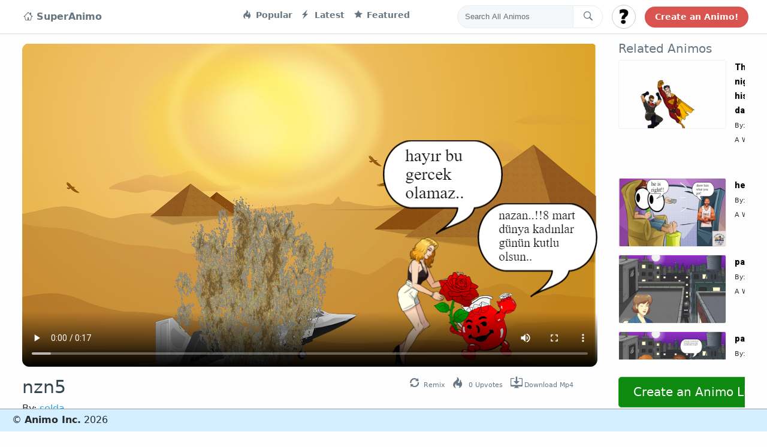

--- FILE ---
content_type: text/html; charset=UTF-8
request_url: https://superanimo.com/animos/nzn5/4289
body_size: 15488
content:
<!DOCTYPE html>
<html>
<head>
	<meta charset="utf-8"> 
    <title>nzn5</title> 
 
        <meta name="KEYWORDS" content="create animations,animation,cartoon maker,animation software,storytelling,make video,gif editor,edit gifs,sprite animation">
    <meta name="viewport" content="width=device-width, initial-scale=1.0, maximum-scale=1.0, user-scalable=no" />
    
                        
        
    <meta property="og:site_name" content="SuperAnimo"/>          
        <meta property="og:title" content="nzn5"/>
    <meta property="og:description" content=""/>
        <meta property="og:type" content="movie"/>
    <meta property="og:video" content="https://superanimo.s3.amazonaws.com/export/nzn5-laLYJ-4289.mp4">
    <meta property="og:video:type" content="video/mp4">        
        
    <meta property="og:url" content="https://superanimo.com//animos/nzn5/4289"/>
    <meta property="og:image" content="https://superanimo.s3.amazonaws.com/PxoyL-1615081916.png"/>
    <link rel="image_src" href="https://superanimo.s3.amazonaws.com/PxoyL-1615081916.png" />
    
                <link rel="canonical" href="https://superanimo.com/animos/nzn5" />
        
    <meta property="fb:app_id" content="1638441099815721">     
	<!-- STYLES --> 
	<link rel="stylesheet" type="text/css" href="//fonts.googleapis.com/css?family=Righteous|Chewy|Comfortaa|Wendy+One|Creepster|Lemon|Open+Sans|Poppins:400,600,700|Roboto:400,900">	 
    <link rel='stylesheet prefetch' href='https://cdnjs.cloudflare.com/ajax/libs/twitter-bootstrap/4.0.0-alpha.6/css/bootstrap.css'>
    <link rel='stylesheet prefetch' href='https://cdnjs.cloudflare.com/ajax/libs/octicons/4.4.0/font/octicons.min.css'>
    
    <link rel="stylesheet" href="/css/style_twitter.css?v01">       
    <link rel="icon" href="/favicon.ico?v=2" />
    <link rel="stylesheet" href="/css/font-awesome/css/font-awesome.min.css?01" type="text/css" charset="utf-8"> 
                <link href="https://vjs.zencdn.net/5.9.2/video-js.css" rel="stylesheet">
        <link href="https://fonts.googleapis.com/css?family=VT323&display=swap" rel="stylesheet">
    
  
	<script src="//ajax.googleapis.com/ajax/libs/webfont/1/webfont.js"></script> 
    <script src="/jslib/jquery-3.2.1.min.js"></script>	 
	<script src="/jslib/jquery-ui.position.js?x"></script>	     
    <script src="/jslib/jquery.blockUI.js?01"></script>     
    
    <script src="https://cdn.jsdelivr.net/clipboard.js/1.5.3/clipboard.min.js"></script>

    
    <style>
                .loggedin_dropdown{
            display:none;
        }
            </style>
    <!-- Reddit Conversion Pixel -->
    
    
    <!-- start Mixpanel -->
    

</head> 
<body style="background:#fefefe repeat;"> 
    
    <div id="fb-root"></div>
      <!-- Load Facebook SDK for JavaScript -->
<div id="fb-root"></div>
  <script async defer crossorigin="anonymous" src="https://connect.facebook.net/en_US/sdk.js#xfbml=1&version=v3.0"></script>


    <!-- Twitter -->
    <script>!function(d,s,id){var js,fjs=d.getElementsByTagName(s)[0],p=/^http:/.test(d.location)?'http':'https';if(!d.getElementById(id)){js=d.createElement(s);js.id=id;js.src=p+'://platform.twitter.com/widgets.js';fjs.parentNode.insertBefore(js,fjs);}}(document, 'script', 'twitter-wjs');</script>

  
<nav class="navbar navbar-toggleable-md fixed-top">
  <button class="navbar-toggler navbar-toggler-right" type="button" data-toggle="collapse" data-target="#navbarsExampleDefault" aria-controls="navbarsExampleDefault" aria-expanded="false" aria-label="Toggle navigation">
    <span class="navbar-toggler-icon"></span>
  </button>

  <div class="collapse navbar-collapse container">
    <!-- Navbar navigation links -->
    <ul class="navbar-nav mr-auto">
      <li class="nav-item active">
        <a style="font-size:16px;" class="nav-link" href="/"><i class="octicon octicon-home" aria-hidden="true"></i> 
            
                SuperAnimo
            
        </a>
      </li>
      <li class="nav-item" style='width:220px;'>
       
      </li>

      <li class="nav-item">
        <a class="nav-link" href="/?sort=popular"><i class="octicon octicon-flame"></i> Popular</a>
      </li>      
      <li class="nav-item">
        <a class="nav-link" href="/?sort=latest"><i class="octicon octicon-zap"></i> Latest</a>
      </li>      
      <li class="nav-item">
        <a class="nav-link" href="/?sort=featured"><i class="octicon octicon-star"></i> Featured</a>
      </li>      
    </ul>
    <!-- END: Navbar navigation links -->
    <!-- Navbar Search form -->
    <form class="navbar-form" role="search" action='/search' method='POST'>
      <div class="input-group">
        <input type="text" class="form-control input-search" placeholder="Search All Animos" name="srch-term" id="srch-term">
        <div class="input-group-btn">
          <button class="btn btn-default btn-search" type="submit"><i class="octicon octicon-search navbar-search-icon"></i></button>
        </div>
      </div>
    </form>
    <!-- END: Navbar Search form -->
    <!-- Navbar User menu -->
    <div class="dropdown navbar-user-dropdown">
      <button id="logincircle_dropdown" class="btn btn-secondary dropdown-toggle btn-circle" style="background-image:url('/img/user_unkown48x482.jpg?v2');background-size: cover;" type="button" id="dropdownMenuButton" data-toggle="dropdown" aria-haspopup="true" aria-expanded="false"></button>
      <div class="dropdown-menu" aria-labelledby="dropdownMenuButton">
        <a class="dropdown-item loggedout_dropdown" id="dropbut_login" href="#">Log In</a>
        <a class="dropdown-item loggedout_dropdown" id="dropbut_what" href="#">What is This?</a>
        
        <a class="dropdown-item loggedin_dropdown" id="dropbut_dashboard" href="/dashboard">Dashboard</a>
        <a class="dropdown-item loggedin_dropdown" id="dropbut_editprofile" href="/profile">Edit Profile</a>
        <a class="dropdown-item loggedin_dropdown" id="dropbut_logout" href="#">Logout</a>  
      </div>
    </div>
    <!-- END: Navbar User menu -->
    <!-- Navbar Tweet button -->
    <a href="/editor" class="btn btn-search-bar">Create an Animo!</a>
  </div>
</nav>
<div id="topbar_container_mobile" style="display:none;">    
    <div id="mobileflex">
        <div id="mobileflexleft">
            <h3 class="animo-title">SuperAnimo</h3>
        </div>
        <div id="mobileflexright">
            <a class="toggle-menu menu-right" id="mobile-open-menu" href="javascript:void(0);"><i class="fa fa-bars fa-3x"></i></a>                
        </div>
    </div>
</div>      
<style>
    .votingpanel{
        justify-content:center; 
        font-size: 100px;
    }
    .votingpanel div{
        min-height:70px;
        color: #898989;
        text-align:center;
        margin-top:-20px;
    }
    #billboard-canvas{
        background:white;
        cursor:pointer;
    }
    
.wrapper {
	width: 1150px;
    padding-bottom: 7px;
	margin: 0px auto;
	position: relative;
    text-align:left;
}

.boxed:not(.active) {
	background: #f0f0f0!important;
}

.active.boxed {
	width: 1040px;
	margin: 0px auto;
	background: #f5f5f5;
	box-shadow: 0 0px 10px rgba(0,0,0,0.2);
	padding: 0px;
	min-height: 100%;
	overflow: hidden;
}    
    
#social_upvote a {
    color:white;
}

.fa-facebook {
    background:#3b5998
} 
.fa-facebook.socialhover{
    background: #244872;
    cursor:pointer;
}

.fa-twitter {
    background:#00aced
}
.fa-twitter.socialhover{
    background: #0eaad6;
    cursor:pointer;
}

.fa-google-plus {
    background-color: #e93f2e;    
}
.fa-google-plus.socialhover{
    background: #ce2616;
    cursor:pointer;
}

.fa-tumblr{
    background-color: #35465c;    
}

.fa-reddit{
    background-color: orangered;    
}
.flex-container {
    display: flex;
    flex-direction: row;
    flex-wrap: nowrap;
    justify-content: center;
    align-content: center;
    align-items: center;
    }

.flex-item:nth-child(1) {
    order: 0;
    flex: 0 1 auto;
    align-self: auto;
    }
    
    .social-inline{
        display:inline-block;
    }
    .social-inline .fa-stack{
        width: 1.5em;
            height: 1.5em;
            line-height: 1.5em;    
    }
    
    
    
    .social-inline a {
        color:white !important;
    }
    
.title-container {
    display: flex;
    flex-direction: row;
    flex-wrap: nowrap;
    justify-content: space-between;
    align-content: center;
    align-items: center;
    }

.title-item:nth-child(1) {
    order: 0;
    flex: 0 1 auto;
    align-self: end;
    }

.title-item:nth-child(2) {
    order: 0;
    flex: 0 1 auto;
    align-self: end;
}
 
    .otplayer-loading{
    border: 1px solid #ccc;
    color: #ccc;
    font-size: 0;
    line-height: 50px;
    height: 50px;
    position: absolute;
    bottom: 50%;
    opacity: 0.9;
    width: 100%;
    background-color: #e7ecff;
    bottom: 50%;
    width: 80%;
    left: 10%;
    border-radius: 7px;  
    }
    
    .loading-container{
        color: #FF4500;
        text-align: center;
        font-size: 28px;
        width: 80%;
        margin: 0px auto;
        text-transform: uppercase;
        font-family: "Roboto", "Open Sans", sans-serif;
        font-weight: bold;  
    }
    .content{
        margin-top:10px !important;
    }
    
    .btn-green{
        background-color: #0e8a11;
        border-color: #20a717;
        color: white !important;
    }
    
    .btn-green:active, btn-green:hover, btn-green:link, btn-green:focus {
        background-color: #44a923;
        border-color: #1ec532;
        color:white !important;
    }
    
.related-container {
  display: grid;
  height: 100%;
  grid-template-columns: 1.0fr 0.7fr;
  grid-template-rows: 1.0fr;
  grid-template-areas: "relatedvideo relatedmeta" "relatedvideo relatedmeta" "relatedvideo relatedmeta";
}

.relatedvideo {
  display: grid;
  grid-area: relatedvideo;
  grid-template-columns: 1fr;
  grid-template-rows: 1fr;
  grid-template-areas: ".";
    min-width: 180px;
    width: 180px;
    margin-bottom: 13px;    
}

.relatedmeta { 
    display: grid;
    height: 100%;
    grid-template-columns: 1fr;
    grid-template-rows: 0.2fr 0.2fr 0.8fr;
    grid-template-areas: "." "." ".";
}


.smallmeta{
    font-size:11px;
}

.largemeta{
    font-size: 14px;
    font-weight: bold;
    font-family: Roboto,Verdana,Arial;
    color: #000;
    text-decoration: none;
}

    
    
@media (max-width: 1250px) {    

}
.topcontainer
{
    width:100%;
    margin-left:60px;
    margin-right:60px;
}
.parentflex {
    display: flex;
    overflow: hidden;
    align-items: center;   
    width:100%;
}

.leftflex {
    padding-left: 0px;
    padding-right:35px;
    padding-top: 18px;
    text-align: left;
     flex-grow: 1;
     align-self: flex-start;
}
.rightflex {
    padding-top: 1em;
    text-align: left;
    align-self: flex-start;
    width: 330px;
    min-width: 330px;
}

.relatedlink, .relatedlink:hover, .relatedlink:active{
    /*
    white-space: nowrap;
    display:inline-block;
    max-width: 60%;
    color:#333;
    text-decoration:none;
    */
    color:#333;
    
    text-decoration: none; 
    text-overflow: ellipsis; 
    display: inline-block; 
    overflow: hidden; 
    white-space: nowrap;
    width: 55%; 
    height: 20px;    
    
}

.item-date{
    color: #333;
    text-decoration: none;
    text-overflow: ellipsis;
    display: inline-block;
    overflow: hidden;
    white-space: nowrap;
    width: 45%;
}

#related_container .card{
    border-bottom:1px solid #333;
    margin-bottom:15px;border-left:0px;
    border-right:0px;border-radius:0px;
    border-top:0px;
}

#related_container{
    margin-left: 0px;
    margin-left: 0px;
    padding-left: 0px;
    height:500px; 
    overflow-y: scroll;
    overflow-x: hidden;
}

.animo-preview-images{
    border-radius:3px;
    border: 1px solid #f0f0f0;
}

.sharespan{
    font-size: 1.1em;
}

.actionbutton, .actionbutton i{
    color:#333 !important
}


/* only on this page */
.tweet-icons{
    position: relative;
    right: 0px;
    top: 5px;
}

.tweet-icons .octicon{
    font-size:20px;
}
.tweet-footer-btn span {
    color: #657786;
    font-size: 11px;
}
.tweet-footer-btn {
    margin-right: 10px;
}

/*
.tweet-footer-btn span:hover, .tweet-footer-btn span:active, .tweet-footer-btn span:focus {
    color: #8BC34A !important;
    cursor: pointer;
}
*/

.tweet-footer-btn span {
    margin-left: 3px;
}

.blah-margin{
    margin-right:30px;
}
.blah-margin a{
    font-size:8px;
}

@media (max-width: 892px) {    
    .parentflex{
        flex-direction: column;
    }
    
    #related_container {
        margin-left: 0px;
        margin-left: 0px;
        padding-left: 0px;
        padding-right: 40px;
        width: 500px;            
        height: auto;
        overflow-y: auto;
        overflow-x: auto;
    }    
    
    .rightflex{
        width: auto;
        min-width: auto;
        align-self: center;
    }
    
    .relatedlink, .relatedlink:hover, .relatedlink:active{
        height: 74px;
        font-size: 36px;
        width:100%;
        overflow:visible;
        
    }
    .reddit_share, .google_share, .facebook_share, .twitter_share, .share_text, #do_remix{
        display:none;
    }
    
    .item-date{
        display:none;
    }   
    
    .leftflex{
        align-self: center;
        padding-left:40px;
        padding-right:40px;
        width: 100%;
    }
    
    .blah-margin{
        margin-right:0px;
        margin-left:30px;        
    }

    
    .related_header {
        display:none;
    }
    
    
}

</style>
<div class="container main-content">
<div class="parentflex">  
  <div class="leftflex">
        
            <div class="video_container" style="width:100% !important;">
                <video poster="https://superanimo.s3.amazonaws.com/PxoyL-1615081916.png" id="html5-video-4289" class="video-js vjs-16-9 vjs-big-play-centered" 
                       style="cursor:pointer;border-radius: 12px;" controls crossorigin="anonymous">                         
                       <source src="https://superanimo.s3.amazonaws.com/nzn5-E6FHN-4289.mp4" type="video/mp4">
                            <p class="vjs-no-js">To view this video please enable JavaScript, and consider upgrading to a web browser that<a href="http://videojs.com/html5-video-support/" target="_blank">supports HTML5 video</a></p>
                </video>
            </div>        

        
    <div class="video-slider-meta" style="margin-top: 5px;margin-bottom: 5px;">
        <div class="title-container">
            <div class="title-item">
                <h3 style='font-size:30px;color:#33454f;padding-top: 5px;'>nzn5</h3>
                <span class='userinfo'> By: <a class="userlink" href='/users/selda'>selda</a></span>
            </div>
            <div class="title-item">
                    <div class="social-inline blah-margin">
                        <div class="tweet-icons" style="">
                        <a id="do_remix" class="tweet-footer-btn">
                          <i class="octicon octicon-sync" aria-hidden="true"></i><span>Remix</span>
                        </a>
                        <a id="do_upvote" class="tweet-footer-btn">
                            <i class="octicon octicon-flame" aria-hidden="true"></i><span><span id="upvote_number">0</span> Upvotes</span>
                        </a>
                        
                        <a href="https://superanimo.s3.amazonaws.com/export/nzn5-laLYJ-4289.mp4" download="nzn5.mp4" id="do_download" class="tweet-footer-btn">
                          <i class="octicon octicon-desktop-download" aria-hidden="true"></i><span>Download Mp4</span>
                        </a>
                      </div>                        
                    </div>
            </div>                                                          
        </div>    
        <br><br><br><br><br><Br>
    </div>
  </div>
  <div class="rightflex">
    <div class="widget" style="width: 100%;position:relative">
        <div style='position:absolute;bottom:-80px;left:0px;text-align:center;overflow:visible;'>
            <a style="width:100%;max-width: 500px;" class="btn btn-green btn-lg animo-page-create" href="/editor/">Create an Animo Like These!</a>
        </div>
        <h5 style='color:#66757f' class="related_header">Related Animos</h5>
        <ul id="related_container">
               
                
                                    
            <li class="item">
                <div class="related-container">
                  <div class="relatedvideo">
                    <a href="https://superanimo.com/animos/the-adventures-of-night-bandit-and-his-team-the-last-day-epi-7" class="img-hover-effect">
                        <img class="animo-preview-images aspect-px" src="https://superanimo.s3.amazonaws.com/T354w-1622651676.png" 
                             data-screens='T354w-1622651676.png|yRUri-1622651676.png|SZ2Fr-1622651676.png|vchxy-1622651676.png|EMrJZ-1622651676.png|m9j2N-1622651676.png|WZ6Kg-1622651676.png|szmab-1622651676.png|P6Co5-1622651676.png|FjoPq-1622651676.png|PgpNQ-1622651676.png|2D15q-1622651676.png|dTmrH-1622651676.png|MLPAB-1622651676.png|xNYSt-1622651677.png|uefSO-1622651677.png|4HXk2-1622651677.png|AGolv-1622651677.png' style='width:100%' />
                    </a>                      
                  </div>
                  <div class="relatedmeta">
                      <div>
                          <a class="largemeta" href="https://superanimo.com/animos/the-adventures-of-night-bandit-and-his-team-the-last-day-epi-7">The adventures of night bandit and his team. The last day. Epi. 7</a>
                      </div>
                        <div>
                           <span class='smallmeta'>By: <a href='/profile/prince1969'>@Prince</a></span>        
                        </div>
                        <div>
                              <span class='smallmeta'>A While Ago</span>
                        </div>                         
                  </div>                   
                </div>                
            </li>         
                           
                
                                           
                
                                    
            <li class="item">
                <div class="related-container">
                  <div class="relatedvideo">
                    <a href="https://superanimo.com/animos/health" class="img-hover-effect">
                        <img class="animo-preview-images aspect-px" src="https://superanimo.s3.amazonaws.com/pzltK-1749991824.png" 
                             data-screens='pzltK-1749991824.png|X1FCO-1749991824.png|du6fT-1749991824.png' style='width:100%' />
                    </a>                      
                  </div>
                  <div class="relatedmeta">
                      <div>
                          <a class="largemeta" href="https://superanimo.com/animos/health">health</a>
                      </div>
                        <div>
                           <span class='smallmeta'>By: <a href='/profile/alex9099'>@Alex</a></span>        
                        </div>
                        <div>
                              <span class='smallmeta'>A While Ago</span>
                        </div>                         
                  </div>                   
                </div>                
            </li>         
                           
                
                                    
            <li class="item">
                <div class="related-container">
                  <div class="relatedvideo">
                    <a href="https://superanimo.com/animos/patricia-13" class="img-hover-effect">
                        <img class="animo-preview-images aspect-px" src="https://superanimo.s3.amazonaws.com/w301nDt-1571320304-xxx.png" 
                             data-screens='w301nDt-1571320304-xxx.png|xPxTqX8-1571320304-xxx.png|sCzd6Vp-1571320304-xxx.png' style='width:100%' />
                    </a>                      
                  </div>
                  <div class="relatedmeta">
                      <div>
                          <a class="largemeta" href="https://superanimo.com/animos/patricia-13">patricia 13</a>
                      </div>
                        <div>
                           <span class='smallmeta'>By: <a href='/profile/antonio'>@Antonio</a></span>        
                        </div>
                        <div>
                              <span class='smallmeta'>A While Ago</span>
                        </div>                         
                  </div>                   
                </div>                
            </li>         
                           
                
                                           
                
                                    
            <li class="item">
                <div class="related-container">
                  <div class="relatedvideo">
                    <a href="https://superanimo.com/animos/parte-3" class="img-hover-effect">
                        <img class="animo-preview-images aspect-px" src="https://superanimo.s3.amazonaws.com/xsD0SWh-1583502431.png" 
                             data-screens='xsD0SWh-1583502431.png|Zm3DkSA-1583502431.png|tuU00uW-1583502431.png|rliqN3m-1583502432.png|1PsisiX-1583502432.png|DdDOWIT-1583502432.png' style='width:100%' />
                    </a>                      
                  </div>
                  <div class="relatedmeta">
                      <div>
                          <a class="largemeta" href="https://superanimo.com/animos/parte-3">parte 3 </a>
                      </div>
                        <div>
                           <span class='smallmeta'>By: <a href='/profile/maria-jo'>@Maria José</a></span>        
                        </div>
                        <div>
                              <span class='smallmeta'>A While Ago</span>
                        </div>                         
                  </div>                   
                </div>                
            </li>         
                           
                
                                    
            <li class="item">
                <div class="related-container">
                  <div class="relatedvideo">
                    <a href="https://superanimo.com/animos/las-mu-ecas-bailarinas" class="img-hover-effect">
                        <img class="animo-preview-images aspect-px" src="https://superanimo.s3.amazonaws.com/BWzpl-1603969692.png" 
                             data-screens='BWzpl-1603969692.png|qSflC-1603969692.png|GYt31-1603969692.png' style='width:100%' />
                    </a>                      
                  </div>
                  <div class="relatedmeta">
                      <div>
                          <a class="largemeta" href="https://superanimo.com/animos/las-mu-ecas-bailarinas">las muñecas bailarinas</a>
                      </div>
                        <div>
                           <span class='smallmeta'>By: <a href='/profile/berta'>@BERTA</a></span>        
                        </div>
                        <div>
                              <span class='smallmeta'>A While Ago</span>
                        </div>                         
                  </div>                   
                </div>                
            </li>         
                           
                
                                    
            <li class="item">
                <div class="related-container">
                  <div class="relatedvideo">
                    <a href="https://superanimo.com/animos/guillermoasomado" class="img-hover-effect">
                        <img class="animo-preview-images aspect-px" src="https://superanimo.s3.amazonaws.com/hciAv-1662310546.png" 
                             data-screens='hciAv-1662310546.png|pviFr-1662310547.png|k8QsY-1662310547.png' style='width:100%' />
                    </a>                      
                  </div>
                  <div class="relatedmeta">
                      <div>
                          <a class="largemeta" href="https://superanimo.com/animos/guillermoasomado">guillermoasomado</a>
                      </div>
                        <div>
                           <span class='smallmeta'>By: <a href='/profile/delfina'>@Delfina</a></span>        
                        </div>
                        <div>
                              <span class='smallmeta'>A While Ago</span>
                        </div>                         
                  </div>                   
                </div>                
            </li>         
                           
                
                                    
            <li class="item">
                <div class="related-container">
                  <div class="relatedvideo">
                    <a href="https://superanimo.com/animos/anti-authority-cat" class="img-hover-effect">
                        <img class="animo-preview-images aspect-px" src="https://superanimo.s3.amazonaws.com/J9iCZLk-1596569713.png" 
                             data-screens='J9iCZLk-1596569713.png|VLrjRsm-1596569713.png|mGjltMi-1596569713.png' style='width:100%' />
                    </a>                      
                  </div>
                  <div class="relatedmeta">
                      <div>
                          <a class="largemeta" href="https://superanimo.com/animos/anti-authority-cat">Anti Authority Cat</a>
                      </div>
                        <div>
                           <span class='smallmeta'>By: <a href='/profile/mark0389'>@Mark</a></span>        
                        </div>
                        <div>
                              <span class='smallmeta'>A While Ago</span>
                        </div>                         
                  </div>                   
                </div>                
            </li>         
                           
                
                                           
                
                                           
                
                                    
            <li class="item">
                <div class="related-container">
                  <div class="relatedvideo">
                    <a href="https://superanimo.com/animos/windows-xp-is-stupid" class="img-hover-effect">
                        <img class="animo-preview-images aspect-px" src="https://superanimo.s3.amazonaws.com/6uZnYRk-1557765973.png" 
                             data-screens='6uZnYRk-1557765973.png|vLQuqSD-1557765973.png|zTXdfXq-1557765974.png|nJmR6ha-1557765974.png|c80GPOH-1557765974.png|Jk9ISTH-1557765974.png|2zIdTfX-1557765974.png|CbMPQ1J-1557765974.png|QgK8g6E-1557765974.png|j9jCAlI-1557765974.png|GCdvB6D-1557765974.png|OxlU1MG-1557765974.png' style='width:100%' />
                    </a>                      
                  </div>
                  <div class="relatedmeta">
                      <div>
                          <a class="largemeta" href="https://superanimo.com/animos/windows-xp-is-stupid">Windows XP is stupid</a>
                      </div>
                        <div>
                           <span class='smallmeta'>By: <a href='/profile/oweblow'>@Oweblow</a></span>        
                        </div>
                        <div>
                              <span class='smallmeta'>A While Ago</span>
                        </div>                         
                  </div>                   
                </div>                
            </li>         
                           
                
                                           
                
                                    
            <li class="item">
                <div class="related-container">
                  <div class="relatedvideo">
                    <a href="https://superanimo.com/animos/rnek" class="img-hover-effect">
                        <img class="animo-preview-images aspect-px" src="https://superanimo.s3.amazonaws.com/Q1pbJ-1619090036.png" 
                             data-screens='Q1pbJ-1619090036.png|cf0kN-1619090036.png|B9aX4-1619090036.png|kzioP-1619090036.png|BWHol-1619090036.png|jQCAr-1619090036.png|Jq0eF-1619090036.png|PcYqT-1619090036.png|FhbZu-1619090036.png|aQZV3-1619090036.png|wu9Zk-1619090036.png|drujG-1619090036.png|Y5nbE-1619090037.png|8DtGQ-1619090037.png|wOeQA-1619090037.png' style='width:100%' />
                    </a>                      
                  </div>
                  <div class="relatedmeta">
                      <div>
                          <a class="largemeta" href="https://superanimo.com/animos/rnek">örnek</a>
                      </div>
                        <div>
                           <span class='smallmeta'>By: <a href='/profile/nurseli'>@Nurseli</a></span>        
                        </div>
                        <div>
                              <span class='smallmeta'>A While Ago</span>
                        </div>                         
                  </div>                   
                </div>                
            </li>         
                           
                
                                    
            <li class="item">
                <div class="related-container">
                  <div class="relatedvideo">
                    <a href="https://superanimo.com/animos/zombie" class="img-hover-effect">
                        <img class="animo-preview-images aspect-px" src="https://superanimo.s3.amazonaws.com/1ncjVKu-1546020867.png" 
                             data-screens='1ncjVKu-1546020867.png|j9dfTqZ-1546020867.png|Pq98Skp-1546020867.png|3axf2gw-1546020868.png|f7BgKNo-1546020867.png|j9P4OZ2-1546020867.png|QpoNAMN-1546020867.png|CatX7kk-1546020868.png|rfrGMvP-1546020868.png' style='width:100%' />
                    </a>                      
                  </div>
                  <div class="relatedmeta">
                      <div>
                          <a class="largemeta" href="https://superanimo.com/animos/zombie">zombie</a>
                      </div>
                        <div>
                           <span class='smallmeta'>By: <a href='/profile/oweblow'>@Oweblow</a></span>        
                        </div>
                        <div>
                              <span class='smallmeta'>A While Ago</span>
                        </div>                         
                  </div>                   
                </div>                
            </li>         
                           
                
                                           
                
                                           
                
                                           
                
                                    
            <li class="item">
                <div class="related-container">
                  <div class="relatedvideo">
                    <a href="https://superanimo.com/animos/wF9H2" class="img-hover-effect">
                        <img class="animo-preview-images aspect-px" src="https://superanimo.s3.amazonaws.com/VH4xVdp-1534181702.png" 
                             data-screens='VH4xVdp-1534181702.png|lbHgDFL-1534181702.png|kBVtiNX-1534181702.png' style='width:100%' />
                    </a>                      
                  </div>
                  <div class="relatedmeta">
                      <div>
                          <a class="largemeta" href="https://superanimo.com/animos/wF9H2">Untitled</a>
                      </div>
                        <div>
                           <span class='smallmeta'>By: <a href='/profile/laurie-cartoon'>@Laurie Cartoon</a></span>        
                        </div>
                        <div>
                              <span class='smallmeta'>A While Ago</span>
                        </div>                         
                  </div>                   
                </div>                
            </li>         
                           
                
                                           
                
                                    
            <li class="item">
                <div class="related-container">
                  <div class="relatedvideo">
                    <a href="https://superanimo.com/animos/j-venes-una-luz-de-esperanza" class="img-hover-effect">
                        <img class="animo-preview-images aspect-px" src="https://superanimo.s3.amazonaws.com/3437j1X-1584544146.png" 
                             data-screens='3437j1X-1584544146.png|dhrla32-1584544146.png|uEEBOVj-1584544146.png|n6Xa5hy-1584544146.png|YrT0ERI-1584544147.png|mPqCh66-1584544147.png|OoymASe-1584544147.png|QbBHIwu-1584544147.png|jPAwCdW-1584544147.png|MWOMkbo-1584544147.png|pPbPdYz-1584544147.png|9UuHv20-1584544147.png|PIJZcjm-1584544147.png|oRajox4-1584544147.png|w7XiQm2-1584544148.png|y7Okes8-1584544148.png|P8dXNrV-1584544148.png|eb1biqI-1584544148.png|y0p7ejp-1584544148.png|tqiuqVz-1584544148.png|XNy0ukz-1584544148.png|RaA93DK-1584544148.png|Y2jemIC-1584544148.png|aQvAxry-1584544148.png' style='width:100%' />
                    </a>                      
                  </div>
                  <div class="relatedmeta">
                      <div>
                          <a class="largemeta" href="https://superanimo.com/animos/j-venes-una-luz-de-esperanza">JÓVENES: Una Luz de Esperanza</a>
                      </div>
                        <div>
                           <span class='smallmeta'>By: <a href='/profile/carol-juliana'>@CAROL JULIANA</a></span>        
                        </div>
                        <div>
                              <span class='smallmeta'>A While Ago</span>
                        </div>                         
                  </div>                   
                </div>                
            </li>         
                           
                
                                    
            <li class="item">
                <div class="related-container">
                  <div class="relatedvideo">
                    <a href="https://superanimo.com/animos/bakugan" class="img-hover-effect">
                        <img class="animo-preview-images aspect-px" src="https://superanimo.s3.amazonaws.com/EF3H4-1645344761.png" 
                             data-screens='EF3H4-1645344761.png|YxEA9-1645344761.png|3ruEX-1645344761.png|ZNz43-1645344761.png|NXYBd-1645344761.png|mj3l2-1645344761.png|9XMJW-1645344761.png|yYQJO-1645344761.png|SYZse-1645344761.png|ILBXl-1645344762.png|Q80hY-1645344762.png|iPae5-1645344762.png' style='width:100%' />
                    </a>                      
                  </div>
                  <div class="relatedmeta">
                      <div>
                          <a class="largemeta" href="https://superanimo.com/animos/bakugan">bakugan </a>
                      </div>
                        <div>
                           <span class='smallmeta'>By: <a href='/profile/alex-sad'>@ALEX SAD</a></span>        
                        </div>
                        <div>
                              <span class='smallmeta'>A While Ago</span>
                        </div>                         
                  </div>                   
                </div>                
            </li>         
                           
                
                                    
            <li class="item">
                <div class="related-container">
                  <div class="relatedvideo">
                    <a href="https://superanimo.com/animos/nothing-cool" class="img-hover-effect">
                        <img class="animo-preview-images aspect-px" src="https://superanimo.s3.amazonaws.com/LTAj9-1610485945.png" 
                             data-screens='LTAj9-1610485945.png|sgPfE-1610485945.png|AVhfj-1610485945.png' style='width:100%' />
                    </a>                      
                  </div>
                  <div class="relatedmeta">
                      <div>
                          <a class="largemeta" href="https://superanimo.com/animos/nothing-cool">nothing cool</a>
                      </div>
                        <div>
                           <span class='smallmeta'>By: <a href='/profile/hanan'>@Hanan</a></span>        
                        </div>
                        <div>
                              <span class='smallmeta'>A While Ago</span>
                        </div>                         
                  </div>                   
                </div>                
            </li>         
                           
                
                                    
            <li class="item">
                <div class="related-container">
                  <div class="relatedvideo">
                    <a href="https://superanimo.com/animos/zombie" class="img-hover-effect">
                        <img class="animo-preview-images aspect-px" src="https://superanimo.s3.amazonaws.com/hPuc2-1612749173.png" 
                             data-screens='hPuc2-1612749173.png|oDSTL-1612749173.png|3fnN2-1612749173.png' style='width:100%' />
                    </a>                      
                  </div>
                  <div class="relatedmeta">
                      <div>
                          <a class="largemeta" href="https://superanimo.com/animos/zombie">zombie vs police</a>
                      </div>
                        <div>
                           <span class='smallmeta'>By: <a href='/profile/sofia2935'>@Sofia</a></span>        
                        </div>
                        <div>
                              <span class='smallmeta'>A While Ago</span>
                        </div>                         
                  </div>                   
                </div>                
            </li>         
                           
                
                                    
            <li class="item">
                <div class="related-container">
                  <div class="relatedvideo">
                    <a href="https://superanimo.com/animos/ship-faster-than-anyone" class="img-hover-effect">
                        <img class="animo-preview-images aspect-px" src="https://superanimo.s3.amazonaws.com/qvwbg-1728107866.png" 
                             data-screens='qvwbg-1728107866.png|76Rhv-1728107866.png|FLIJh-1728107866.png' style='width:100%' />
                    </a>                      
                  </div>
                  <div class="relatedmeta">
                      <div>
                          <a class="largemeta" href="https://superanimo.com/animos/ship-faster-than-anyone">Ship faster than anyone</a>
                      </div>
                        <div>
                           <span class='smallmeta'>By: <a href='/profile/mark0389'>@Mark</a></span>        
                        </div>
                        <div>
                              <span class='smallmeta'>A While Ago</span>
                        </div>                         
                  </div>                   
                </div>                
            </li>         
                           
                
                                    
            <li class="item">
                <div class="related-container">
                  <div class="relatedvideo">
                    <a href="https://superanimo.com/animos/dijital" class="img-hover-effect">
                        <img class="animo-preview-images aspect-px" src="https://superanimo.s3.amazonaws.com/VTDrm-1608999160.png" 
                             data-screens='VTDrm-1608999160.png|3xzB7-1608999160.png|g2QnL-1608999160.png|Ql62D-1608999160.png|RTP6x-1608999160.png|ltj4R-1608999160.png|6KAe2-1608999160.png|B26T3-1608999160.png|cF9al-1608999160.png|NjAxV-1608999160.png|x0tn7-1608999160.png|pH4Ay-1608999160.png|JH6L2-1608999160.png|ISLoa-1608999160.png|QisP6-1608999160.png|cMiY8-1608999160.png|zrADf-1608999160.png|P7gJ1-1608999160.png|fF9Wt-1608999160.png|6ZfMW-1608999160.png|lkfWH-1608999161.png' style='width:100%' />
                    </a>                      
                  </div>
                  <div class="relatedmeta">
                      <div>
                          <a class="largemeta" href="https://superanimo.com/animos/dijital">dijital</a>
                      </div>
                        <div>
                           <span class='smallmeta'>By: <a href='/profile/azize'>@Azize</a></span>        
                        </div>
                        <div>
                              <span class='smallmeta'>A While Ago</span>
                        </div>                         
                  </div>                   
                </div>                
            </li>         
                           
                
                                           
                
                                           
                
                                           
                
                                           
                
                                    
            <li class="item">
                <div class="related-container">
                  <div class="relatedvideo">
                    <a href="https://superanimo.com/animos/policeman-can-run" class="img-hover-effect">
                        <img class="animo-preview-images aspect-px" src="https://superanimo.s3.amazonaws.com/kBlAV-1639776328.png" 
                             data-screens='kBlAV-1639776328.png|Ofz2s-1639776328.png|YqEsD-1639776328.png' style='width:100%' />
                    </a>                      
                  </div>
                  <div class="relatedmeta">
                      <div>
                          <a class="largemeta" href="https://superanimo.com/animos/policeman-can-run">policeman can run.</a>
                      </div>
                        <div>
                           <span class='smallmeta'>By: <a href='/profile/hilal3643'>@Hilal</a></span>        
                        </div>
                        <div>
                              <span class='smallmeta'>A While Ago</span>
                        </div>                         
                  </div>                   
                </div>                
            </li>         
                           
                
                                           
                
                                    
            <li class="item">
                <div class="related-container">
                  <div class="relatedvideo">
                    <a href="https://superanimo.com/animos/sara" class="img-hover-effect">
                        <img class="animo-preview-images aspect-px" src="https://superanimo.s3.amazonaws.com/e8sNm-1641931742.png" 
                             data-screens='e8sNm-1641931742.png|AiUTW-1641931742.png|E5YAF-1641931742.png|I9juo-1641931742.png|uclPL-1641931742.png' style='width:100%' />
                    </a>                      
                  </div>
                  <div class="relatedmeta">
                      <div>
                          <a class="largemeta" href="https://superanimo.com/animos/sara">sara</a>
                      </div>
                        <div>
                           <span class='smallmeta'>By: <a href='/profile/sara-ahmet'>@SARA AHMET</a></span>        
                        </div>
                        <div>
                              <span class='smallmeta'>A While Ago</span>
                        </div>                         
                  </div>                   
                </div>                
            </li>         
                           
                
                                    
            <li class="item">
                <div class="related-container">
                  <div class="relatedvideo">
                    <a href="https://superanimo.com/animos/hghfQZ46xh" class="img-hover-effect">
                        <img class="animo-preview-images aspect-px" src="https://superanimo.s3.amazonaws.com/dUMyX-1599096032.png" 
                             data-screens='dUMyX-1599096032.png|618hH-1599096032.png|vx5D8-1599096033.png' style='width:100%' />
                    </a>                      
                  </div>
                  <div class="relatedmeta">
                      <div>
                          <a class="largemeta" href="https://superanimo.com/animos/hghfQZ46xh">hgh</a>
                      </div>
                        <div>
                           <span class='smallmeta'>By: <a href='/profile/felipe6665'>@Felipe</a></span>        
                        </div>
                        <div>
                              <span class='smallmeta'>A While Ago</span>
                        </div>                         
                  </div>                   
                </div>                
            </li>         
                           
                
                                    
            <li class="item">
                <div class="related-container">
                  <div class="relatedvideo">
                    <a href="https://superanimo.com/animos/system-32" class="img-hover-effect">
                        <img class="animo-preview-images aspect-px" src="https://superanimo.s3.amazonaws.com/60vjIxE-1547983638.png" 
                             data-screens='60vjIxE-1547983638.png|FlNuiBc-1547983638.png|ubD98wl-1547983638.png|nnzFpwQ-1547983638.png|jdb4V5a-1547983638.png|DTKFfsO-1547983638.png|4HgLh5k-1547983638.png|hMWn1Un-1547983639.png|q1NKZgU-1547983639.png|U3T6SkT-1547983639.png|fJAPDR4-1547983639.png|WW51N84-1547983639.png|Pg3hloh-1547983639.png|lbFqOUW-1547983639.png|CYiTCqR-1547983639.png|5frHd6P-1547983639.png|MqfrL2W-1547983639.png|7VAcDQY-1547983639.png|3E8HyTn-1547983639.png|VWiP0bW-1547983639.png|Olb45MT-1547983639.png' style='width:100%' />
                    </a>                      
                  </div>
                  <div class="relatedmeta">
                      <div>
                          <a class="largemeta" href="https://superanimo.com/animos/system-32">system 32</a>
                      </div>
                        <div>
                           <span class='smallmeta'>By: <a href='/profile/oweblow'>@Oweblow</a></span>        
                        </div>
                        <div>
                              <span class='smallmeta'>A While Ago</span>
                        </div>                         
                  </div>                   
                </div>                
            </li>         
                           
                
                                    
            <li class="item">
                <div class="related-container">
                  <div class="relatedvideo">
                    <a href="https://superanimo.com/animos/popsrKDg6h" class="img-hover-effect">
                        <img class="animo-preview-images aspect-px" src="https://superanimo.s3.amazonaws.com/w8I4c7l-1552071243.png" 
                             data-screens='w8I4c7l-1552071243.png|fR313dr-1552071244.png|aMoz45u-1552071244.png|bpgFgb4-1552071244.png|7XyAMX1-1552071244.png|qTsIdS8-1552071244.png' style='width:100%' />
                    </a>                      
                  </div>
                  <div class="relatedmeta">
                      <div>
                          <a class="largemeta" href="https://superanimo.com/animos/popsrKDg6h">pop</a>
                      </div>
                        <div>
                           <span class='smallmeta'>By: <a href='/profile/jason'>@JASON</a></span>        
                        </div>
                        <div>
                              <span class='smallmeta'>A While Ago</span>
                        </div>                         
                  </div>                   
                </div>                
            </li>         
                           
                
                                    
            <li class="item">
                <div class="related-container">
                  <div class="relatedvideo">
                    <a href="https://superanimo.com/animos/muny-ait-guny-dan" class="img-hover-effect">
                        <img class="animo-preview-images aspect-px" src="https://superanimo.s3.amazonaws.com/PiFXK-1619831681.png" 
                             data-screens='PiFXK-1619831681.png|JRzFH-1619831681.png|BP6zd-1619831681.png|I7quG-1619831681.png|iF5EQ-1619831681.png|3TMlX-1619831681.png|In7KB-1619831681.png|8pih9-1619831681.png|eDUQF-1619831681.png|RDSlz-1619831681.png|0vETr-1619831681.png|zX5iw-1619831681.png|D1U0i-1619831681.png|9QU5d-1619831681.png' style='width:100%' />
                    </a>                      
                  </div>
                  <div class="relatedmeta">
                      <div>
                          <a class="largemeta" href="https://superanimo.com/animos/muny-ait-guny-dan">muny ait guny dan</a>
                      </div>
                        <div>
                           <span class='smallmeta'>By: <a href='/profile/jeremy8650'>@Jeremy</a></span>        
                        </div>
                        <div>
                              <span class='smallmeta'>A While Ago</span>
                        </div>                         
                  </div>                   
                </div>                
            </li>         
                           
                
                                           
                
                                           
                
                                        
        </ul>

        <!--
        <div class="video-author">
            <img src="http://placehold.it/200x200" class="left" alt="" />
            <div class="author-content">
                <span>Added by <a href="/account/3430"></a></span>
                <span>2021-03-07 01:52:34</span>
            </div>
            <div class="clear-float"></div>
        </div>     
        --> 
        <!--
        <div class="video-stats">
            <div class="video-stat-blobs">
                <span>
                    <strong>192k</strong>
                    <i>views</i>
                </span>
                <span>
                    <strong>392</strong>
                    <i>comments</i>
                </span>
                <span>
                    <strong>201</strong>
                    <i>votes</i>
                </span>
            </div>
            <div class="hr-spacer"></div>
            <h5>About This Animo</h5>
            <p>Some Text</p>
        </div>
        -->
    <!-- END .widget -->
    </div>
  </div>
</div>  
</div>
        <!-- BEGIN .boxed -->
		<div class="boxed">
            <div style='height:15px;'>&nbsp;</div>
			<!-- BEGIN .header -->
			<!-- BEGIN .content -->
			<section class="content">
				
				<!-- BEGIN .wrapper -->
				<div class="wrapper">
					
					<!-- BEGIN .with-sidebar-layout -->
					<div class="with-sidebar-layout left">
						<div class="content-panel" style='max-width:800px;'>
							<div class="panel-title">
								<h2 id="comments">Comments</h2>
							</div>
							<div class="panel-block">
								<div id="disqus_thread"></div>
                                <script>
                                /**
                                * RECOMMENDED CONFIGURATION VARIABLES: EDIT AND UNCOMMENT THE SECTION BELOW TO INSERT DYNAMIC VALUES FROM YOUR PLATFORM OR CMS.
                                * LEARN WHY DEFINING THESE VARIABLES IS IMPORTANT: https://disqus.com/admin/universalcode/#configuration-variables
                                */
                                
                                var disqus_config = function () {
                                this.page.url = 'https://superanimo.com/animos/nzn5';                  // Replace PAGE_URL with your page's canonical URL variable
                                this.page.identifier = "animo-4289"; // Replace PAGE_IDENTIFIER with your page's unique identifier variable
                                };
                                
                                (function() { // DON'T EDIT BELOW THIS LINE
                                var d = document, s = d.createElement('script');

                                s.src = '//superanimo.disqus.com/embed.js';

                                s.setAttribute('data-timestamp', +new Date());
                                (d.head || d.body).appendChild(s);
                                })();
                                </script>
                                <noscript>Please enable JavaScript to view the <a href="https://disqus.com/?ref_noscript" rel="nofollow">comments powered by Disqus.</a></noscript>
								
                                <!--<ol id="comments">
                                    
									<li>
										<div class="commment-content">
											<div class="comment-block">
												<a href="#" class="user-avatar">
													<img src="http://placehold.it/20x20" alt="" title="" />
												</a>
												<div class="comment-text">
													<div>
														<strong class="user-nick"><a href="#">COMMENTS ARE DISABLED</a></strong>
														<span class="time-stamp">1 hr ago</span>
													</div>
													<p>Ius possim eripuit impedit et. Ex aliquip prompta nostrum eum, id vis justo eligendi consulatu. Noster animal ea qui. Te atqui dolor pertinacia eos. Cu eos iriure voluptatum, no facer everti nec.</p>
													<a href="#" class="reply-button"><i class="fa fa-reply"></i>&nbsp;&nbsp;Reply this comment</a>
												</div>
											</div>
										</div>
									</li>

								
								</ol>
                                    -->
							</div>
						</div>
                        <!--
						<div class="content-panel">
							<div class="panel-title">
								<h2>Write a Comment</h2>
							</div>
							<div class="panel-block">
								<div class="panel-content">
									<div id="writecomment" class="writecomment">
										
										<form action="#" method="get">

											<div class="alert-msg light">
												<a href="#" class="close-alert"><i class="fa fa-times"></i></a>
												<i class="fa fa-info-circle"></i>
												<h5>Success!</h5>
												<p>Your comment was sent successfully</p>
											</div>
											<div class="contact-info">
												<i class="fa fa-exclamation-circle"></i>
												<h5>Your data will be safe!</h5>
												<p>Your e-mail address will not be published. Also other data will not be shared with third person.<br/>Required fields are marked <span class="required">*</span></p>
											</div>

											<p class="contact-form-user">
												<label for="c_name">Nickname<span class="required">*</span></label>
												<input type="text" class="error" placeholder="Nickname" name="c_name" id="c_name" />
												<span class="error-msg"><i class="fa fa-exclamation-triangle"></i>&nbsp;&nbsp;This is an error message</span>
											</p>
											<p class="contact-form-email">
												<label for="c_email">E-mail<span class="required">*</span></label>
												<input type="text" placeholder="E-mail" name="c_email" id="c_email" />
											</p>
											<p class="contact-form-webside">
												<label for="c_webside">Website</label>
												<input type="text" placeholder="Website" name="c_webside" id="c_webside" />
											</p>
											<p class="contact-form-message">
												<label for="c_message">Comment<span class="required">*</span></label>
												<textarea name="c_message" placeholder="Your message.." id="c_message"></textarea>
											</p>
											<p><input type="submit" class="button" value="Post a Comment" /></p>
										</form>

									</div>

								</div>
							</div>
						</div>
                        -->

					<!-- END .with-sidebar-layout -->
					</div>

					<!-- BEGIN #sidebar -->
					<aside id="sidebar" class="right">

						<!-- BEGIN .widget -->

					<!-- END #sidebar -->
					</aside>
					
				<!-- END .wrapper -->
				</div>
				
			<!-- BEGIN .content -->
			</section>
		</div>
        <div id="video_slider_controls" style="display:none;">
            <div>
                 <input type="text" id="video_cut_slider" class="cut-input form-control" />
            </div>
        </div>                                 
                                
<style>
    a#voteup_button:hover, a#voteup_button:active{
        color:#DA9222;
    }
    a#votedown_button:hover, a#votedown_button:active{
        color:#DA9222;
    }
    
    a#votedown_button{    
        color: #E4E4E4;
    }
    a#voteup_button{    
        color: #E4E4E4;
    }
    
    a.vote_selected {
       color:#DA9222 !important;
       
    }
    
    #score_container{
        font-size: 32px;
        margin-bottom: -55px;
        width:100%;
        line-height: 38px;
        color:white;
        font-family: Righteous;    
    }
    
    .animated {
  animation-duration: 1s;
  animation-fill-mode: both;
}

.animated.infinite {
  animation-iteration-count: infinite;
}

.animated.hinge {
  animation-duration: 2s;
}

.animated.flipOutX,
.animated.flipOutY,
.animated.bounceIn,
.animated.bounceOut {
  animation-duration: .75s;
}


@keyframes tada {
  from {
    transform: scale3d(1, 1, 1);
  }

  10%, 20% {
    transform: scale3d(.9, .9, .9) rotate3d(0, 0, 1, -3deg);
  }

  30%, 50%, 70%, 90% {
    transform: scale3d(1.1, 1.1, 1.1) rotate3d(0, 0, 1, 3deg);
  }

  40%, 60%, 80% {
    transform: scale3d(1.1, 1.1, 1.1) rotate3d(0, 0, 1, -3deg);
  }

  to {
    transform: scale3d(1, 1, 1);
  }
}

.tada {
  animation-name: tada;
}


    
</style>                                
                                
<script type='text/javascript'>
    var SERVER = SERVER || {};
    var ANIMO = ANIMO || {};
    var ANIMO_ID = 4289;
    var TOTAL_DURATION = -1;
    var PLAYER_READY = false;
    var NUMBER_OF_FRAMES = -1;
    var CUT_FROM = 0;
    var CUT_TO = -1;
    
    

    $(document).ready(function(){
        var video_options = {
            controlBar: {
              volumeMenuButton: {
                inline: false,
                vertical: true
              }
            }, "html5": {
              nativeTextTracks: false
            }   
        };
        var mainPlayer = null;
        $('.video-js').each(function(){
            var newPlayer = videojs(this.id, video_options);       
            if(mainPlayer == null){
                mainPlayer = newPlayer;
            }
            setTimeout(function(){
                newPlayer.play();
            }, 500);
            newPlayer.on('loadedmetadata', function(){
                if(PLAYER_READY){
                    return;
                }
                TOTAL_DURATION = newPlayer.duration();                
                
                PLAYER_READY = true;
            });
            
        });
        
        $('.vjs-poster').each(function(){
            $(this).attr('crossorigin', 'true')
        });
        
        $('.make_gif').on('click', function(){
                
            if(PLAYER_READY && TOTAL_DURATION > 1)
            {
                NUMBER_OF_FRAMES = TOTAL_DURATION * 30;
                var durFormatted = seconds_to_formatted(TOTAL_DURATION);                
                CUT_TO = me.total_duration;
                $('#gifcut_endsec').val(durFormatted);

                $("#video_cut_slider").ionRangeSlider({
                    type: 'double',
                    keyboard: true,
                    grid: true,
                    hide_min_max: true,
                    min: 0,
                    max: TOTAL_DURATION,
                    step: 0.01,
                    hide_from_to: true,
                    prettify: function(num){        
                        var hours = Math.floor(num / 3600);
                        var minutes = Math.floor(num / 60);
                        var sec = Math.floor(num % 60);
                        var theSec = sec.toString();
                        if(theSec.length == 1){
                            theSec = "0" + theSec;
                        }

                        var niceTime = minutes + ":" + theSec;

                        return niceTime;                     
                    },
                    onChange: function (data) {
                        var currFrom = data['from'];
                        var currTo = data['to'];


                        if(currFrom !== CUT_FROM){
                            CUT_FROM = data['from'];                            
                            var theFormat = seconds_to_formatted(CUT_FROM);
                            $('#gifcut_startsec').val(theFormat);
                            EDITING_START = true;

                            //ANIMO.youtube_player.seekTo(CUT_FROM);      
                        }
                        if(currTo !== me.CUT_TO){
                            CUT_TO = data['to'];                            
                            //ANIMO.youtube_player.seekTo(CUT_TO);      

                            var theFormat = seconds_to_formatted(CUT_TO);
                            $('#gifcut_endsec').val(theFormat);               
                            EDITING_START = false;
                        } 
                    }
                });        

            }
       
        });
                /*
        var cutHtml = $('#template_cut_gif').html();
        var cuttingTip =  $('.make_gif').qtip({
            content: {
                text: youHtml,
                title: "Cut a GIF"
            },
            position: {
                my: 'top center', 
                at: 'bottom center'
            },
            show: {
                event: 'click'
            },
            hide: 'unfocus',
            events: {
                render: function(event, api) {

                }
            }                        
        });      */  
    });
    function seconds_to_formatted(currTime){
        var theTime = currTime;
        var min = Math.floor(theTime / 60);
        var sec = theTime % 60;
        var strSec = sec.toString();
        var parts = strSec.split(".");
        var decimal = "000";
        if(parts.length > 1){
            decimal = parts[1].substring(0,3);                    
        }
        if(decimal.length == 1){
            decimal = "00" + decimal;
        }
        if(decimal.length == 2){
            decimal = "0" + decimal;
        }
        
        if(parts[0].length == 1){
            strSec = "0" + parts[0];
        }else{
            strSec = parts[0];
        }
        var theMin = min.toString();
        if(theMin.length == 1){
            theMin = "0" + theMin;
        }
        
        var formatString =  "00" + ":" + theMin + ":" + strSec + "." + decimal;        
        
        return formatString;
    }    
    
</script>
         


	<!-- THIRD PARTY --> 
	<script src="/jslib/holder.js?1767714673"></script>	       <!-- Custom css-->    
	<script src="/jslib/alertify.min.js"></script>
	<link rel="stylesheet" href="/css/alertify/alertify.core.css" type="text/css" charset="utf-8"> 
	<link rel="stylesheet" href="/css/alertify/alertify.default.css" type="text/css" charset="utf-8">     
    <script src='https://npmcdn.com/tether@1.2.4/dist/js/tether.min.js'></script>
    <script src='https://cdnjs.cloudflare.com/ajax/libs/twitter-bootstrap/4.0.0-alpha.6/js/bootstrap.min.js'></script>        
    <script src="/jslib/jquery.sticky.js?1767714673"></script>
    <script src="/jslib/jquery.slidereveal.min.js"></script>        
    <script src="/jslib/rng.js?1767714673"></script>
<!--     <link rel="stylesheet" href="/jslib/jPushMenu.css?1767714673" /> -->
    
    <script type="text/javascript">
        //Non player stuff for the page can go here, that's accross all pages
        $(document).ready(function(){
            //$("#mobile-nav").jPushMenu();
            var slider = $('#slider').slideReveal({
              trigger: $("#mobile-open-menu"),
              position: 'right',
              push: false          
            });   

            $('#close_menubar').on('click', function(){
                slider.slideReveal("hide");
            });
        });
    </script>
    
    
<script src="https://vjs.zencdn.net/5.11.9/video.min.js"></script>      
<link rel="stylesheet" href="/css/video_player.css?1767714673" />  
    
    <script src="/jslib/rrssb.min.js?1767714673"></script>	


<script type="text/javascript">
    var SERVER = SERVER || {};
    var ANIMO = ANIMO || {};
    SERVER.BOARD_NAME = "main";
    SERVER.NO_INTERNET = false;
    SERVER.USER = "";
    SERVER.CREDITS = 0;
    SERVER.SITE_URL = "https://superanimo.com/";
    ANIMO.IS_MOBILE = false;
   //var DID_VOTING = false;
    var userVotes = new Array();
    var userFlags = new Array();
        
    function loginSuccess(userdata){
        //console.log("USER DATA");        
        //console.log(userdata);
        var data = JSON.parse(userdata);        
        SERVER.USER = data['display_name'];        
        SERVER.CREDITS = data['credits'];
        console.log(data);

        $('.btn-circle').css('background-image', 'url(' + data['profile_image'] + ')');
        $('.loggedout_dropdown').css('display', 'none');
        $('.loggedin_dropdown').css('display', 'block');
        
        
        //$("#topcredits").html(SERVER.CREDITS);
        //ANIMO.ImageUploadEditor.refresh_upload_list(true);
        //$(".not_loggedin_text").html("Logged in as " + SERVER.USER);
    }
    
    function refreshVoteIcons(){
        $(".do_upvote").each(function(i, item){
            var theId = parseInt($(item).data('id'));
                    
            for(var key in userVotes)
            {
                if(key == theId){
                    var theVote = userVotes[key];
                    if(theVote > 0){
                        $(item).addClass('button-selected');
                    }else{
                        $(item).removeClass('button-selected');                        
                    }
                }
            }            
        
        });
        
        $(".do_downvote").each(function(i, item){
            var theId = parseInt($(item).data('id'));
                    
            for(var key in userVotes)
            {                
                if(key == theId){
                    var theVote = userVotes[key];
                    if(theVote < 0){
                        $(item).addClass('button-selected');
                    }else{
                        $(item).removeClass('button-selected');                        
                    }
                }
            }            
        
        });        
        $(".do_flag").each(function(i, item){
            var theId = parseInt($(item).data('id'));
            for(var key in userFlags)
            {                
                if(key == theId){
                    var theVote = userFlags[key];
                    if(theVote < 0){
                        $(item).addClass('button-selected');
                    }else{
                        $(item).removeClass('button-selected');                        
                    }
                }
            }            
        
        });         
    }
    
    function doAuth(param){
        if(!param){
            param = "";
        }
        //alert("opening: " + SERVER.SITE_URL + 'iframelogin/');
        var authWindow = window.open(SERVER.SITE_URL + '/iframelogin/?' + param, 'asdas', 'toolbars=0,width=700,height=460,left=200,top=200,scrollbars=1,resizable=1');                    
    }
    
    function doVoting(votedir, animoId){
        //alert(votedir);     
        DID_VOTING = true;
        
        $.ajax({ 
            type: 'POST', 
            data: {
                animo_id: animoId, 
                dir : votedir 
            }, 
            dataType: 'json',
            ContentType : 'application/json',                  
            url: '/ajax/vote/',
            success: function(reply)  
            { 
                if(reply['status'] == 'success'){
                    userVotes[animoId] = votedir;
                    //var currScore = parseInt($('#score_container').text());
                    //currScore = currScore + votedir;
                    //$('#score_container').html(currScore);   
                    /*
                    if(votedir == 1){
                        $('#voteup_button').addClass("vote_selected");
                    }else if(votedir == -1){
                        $('#votedown_button').addClass("vote_selected");                        
                    }
                    */
                   refreshVoteIcons();
                }else{
                    alert(reply['msg']);
                }
                console.log('success'); 
                
           },
            error :function(reply){
                alert("Error");
                console.log(reply);
            }
        });				 
        
    }
    
    function doRemix(animoId){
        //alert(votedir);             
        $.ajax({ 
            type: 'POST', 
            data: {
                animo_id: animoId
            }, 
            dataType: 'json',
            ContentType : 'application/json',                  
            url: '/ajax/remix/',
            success: function(reply)  
            { 
                if(reply['status'] == 'success'){
                    window.location = '/editor/' + reply['id'];
                }else{
                    if(reply['msg']){
                        alert(reply['msg']);
                    }else{
                        alert("Unkown error remixing animo");
                    }
                }
           },
            error :function(reply){
                alert("Error");
                console.log(reply);
            }
        });				 
        
    }   
    
   function doFlag(animoId){
        //alert(votedir);             
        $.ajax({ 
            type: 'POST', 
            data: {
                animo_id: animoId
            }, 
            dataType: 'json',
            ContentType : 'application/json',                  
            url: '/ajax/flag/',
            success: function(reply)  
            {             
                alert("Thank you for letting us know about this animation.  We want to make SuperAnimo a safe community for everyone and will look into the issue.");  
            },
            error :function(reply){
                alert("Error");
                console.log(reply);
            }
        });				 
        
    }        
    
        
    $(document).ready(function(){
        
        $('body').on('click', '.do_upvote', function(){
            if(SERVER.USER == ""){
                doAuth("voting=true");
            }else{            
                var animoId = $(this).data('id');            
                doVoting(1, animoId);     
                $(this).find('i').addClass('animated tada');                
            }
            //mixpanel.track("VOTE CLICK");

        });
        
        $('body').on('click', ".do_downvote", function(){
            if(SERVER.USER == ""){
                doAuth("voting=true");
            }else{            
                var animoId = $(this).data('id');            
                doVoting(-1, animoId);        
                $(this).find('i').addClass('animated tada');
                
            }
        });
        
        $('body').on('click', '.do_remix', function(){
            if(SERVER.USER == ""){
                doAuth("remix=true");
            }else{            
                var animoId = $(this).data('id');            
                alertify
                  .confirm("Are you sure you want to edit this animation?", function(e){
                      if(e){
                       doRemix(animoId);   
                      }else{
                          
                      }
                  });                
                //doRemix(animoId);                        
            }            
            //mixpanel.track("REMIX");
        });
        
        $('body').on('click', ".do_flag", function(){
            var me = this;
            if(SERVER.USER == ""){
                doAuth("flag=true");
            }else{            
                var animoId = $(this).data('id');            
                alertify
                  .confirm("Are you sure you want to flag this animation as inappropriate?", function(e){
                      if(e){
                       doFlag(animoId);   
                       $(me).addClass('button-selected');
                       $(me).find('i').addClass('animated tada');           
                      }else{

                      }
                  });                
                //doRemix(animoId);                        
            }        

        });            
        
        
        refreshVoteIcons();
        
        $('#dropbut_login').on('click', function(){
            if(SERVER.USER == ""){
                doAuth();
            }
            //mixpanel.track("DROPDOWN LOGIN");
            
        });
        $('#dropbut_what').on('click', function(){
            alertify
              .alert("SuperAnimo is an easy to use animation platform " + 
                    "where you can make mashups of cartoons, memes and gifs. It's still a work in progress so if you have any feedback or questions " + 
                    "you can email me at admin@superanimo.com", function(){
                
              });
            //mixpanel.track("DROPDOWN INFO");
      
        });
        $('#dropbut_logout').on('click', function(){
            $.ajax({ 
                type: 'POST', 
                data: {
                    user : "self",
                }, 
                dataType: 'json',
                ContentType : 'application/json',                  
                url: '/ajax/logout/',
                success: function(reply)  
                {                 
                    SERVER.USER = "";
                     $('.btn-circle').css('background-image', 'url(' + '/img/user_unkown48x482.jpg' + ')');
                     $('.loggedout_dropdown').css('display', 'block');
                     $('.loggedin_dropdown').css('display', 'none');
                    alertify.alert("You have been logged out.", function(){
                            
                    });
                     
                },
                error :function(reply){
                    alert("Error");
                    console.log(reply);
                }
            });		             
        });

        var HOVER_TIMER = null;
        var HOVER_INDEX = 0;


        var urlPrefix = 'https://superanimo.s3.amazonaws.com/'
        $("body").on("mouseenter", '.img-hover-effect', function(e){
            var me = this;
            if(HOVER_TIMER != null){
                HOVER_INDEX = 0;
                clearInterval(HOVER_TIMER);
            }


            var allScreens = $(this).find('img').data("screens");
            if(!allScreens){
                return;
            }

            var screenArr = allScreens.split("|");

            HOVER_TIMER = setInterval(function(){
                var aScreen = screenArr[HOVER_INDEX];
                HOVER_INDEX++;                    
                if(HOVER_INDEX >= screenArr.length){
                    HOVER_INDEX = 0;
                }                    
                if(aScreen.length <= 0){
                    return;
                }                    

                var screenUrl = urlPrefix + aScreen;
                $(me).find('img.animo-preview-images').attr('src', screenUrl);


            }, 500);

        });
        $("body").on("mouseleave", '.img-hover-effect', function(e){
            if(HOVER_TIMER != null){
                HOVER_INDEX = 0;
                clearInterval(HOVER_TIMER);
            }
        });
    });    
    
    
</script>
 

<script>
  (function(i,s,o,g,r,a,m){i['GoogleAnalyticsObject']=r;i[r]=i[r]||function(){
  (i[r].q=i[r].q||[]).push(arguments)},i[r].l=1*new Date();a=s.createElement(o),
  m=s.getElementsByTagName(o)[0];a.async=1;a.src=g;m.parentNode.insertBefore(a,m)
  })(window,document,'script','https://www.google-analytics.com/analytics.js','ga');

  ga('create', 'UA-7801470-5', 'auto');
  ga('send', 'pageview');

</script>


<div id="footer" class="fixed_footer">  
	<div class="row-fluid"> 
		<div class="offset1 span11" style="padding-bottom: 7px;"> 
			<div style="margin-top:6px;padding-left:20px;"> 
                &#169; <b>Animo Inc.</b> 2026 
			</div> 
	  	</div> 
	</div>		 
</div>
            
<div id='slider'>
    <h2 class="close-menu-header" style="width:100%;padding-top:20px;padding-left:50px;padding-bottom:40px;border-bottom: 5px dashed white;">
        <a href="javascript:void(0);" id="close_menubar">Close <i class="fa fa-close"></i></a>
    </h2>
    <ul class="navbar-nav mr-auto">
      <li class="nav-item">
        <a class="nav-link" href="/">Home</a>
      </li>
      <li class="nav-item">
        <a class="nav-link" href="/?sort=popular">Popular</a>
      </li>          
      <li class="nav-item">
        <a class="nav-link" href="/?sort=latest">Latest</a>
      </li>
      <li class="nav-item">
        <a class="nav-link" href="/?sort=featured">Featured</a>
      </li>
      <li class="nav-item">
        <a class="nav-link" href="/editor">Create Animation</a>
      </li>
      <li class="nav-item">
        <a class="nav-link" href="/dashboard">Dashboard</a>
      </li>      
    </ul>         
</div>            
      <style>
@media (max-width: 850px){     
    #desktop_nav{
        display:none;
    }
}     

@media (min-width: 849px){     
    #mobile_nav{
        display:none;
    }
} 

#mobile_nav{
    color: white;
    margin-right: 30px;
}

#mobile_hamburger,#mobile_hamburger:active, #mobile_hamburger:link, #mobile_hamburger:hover {
    color: white;
}

#slider{
    z-index: 999999999;
    background: #212121;
}

.navheader-items {
    margin-bottom: 0px;
}

#close_menubar {
    background: #212121;
    font-size: 32px;
    font-weight: bold;
    color: white;
        
}
          
#slider .nav-link {
    padding-left: 40px !important;
    color:white;
    font-size:22px;
    line-height: 30px;
}

#slider a.nav-link, #slider a.nav-link:hover, #slider a.nav-link:active, #slider a.nav-link:link {
    color: white !important;
}

          </style>


--- FILE ---
content_type: text/css
request_url: https://superanimo.com/css/style_twitter.css?v01
body_size: 4103
content:
body {
  background-color: #e6ecf0;
  padding-top: 54px;
}

a {
  color: #1DA1F2;
}

#footer{
    background: #d4efff;
    border-top: 1px solid #999;
}

.fixed_footer{
    position: fixed;
    bottom: 0px;
    width: 100%;        
}

.animo-title{
    font-family:'Wendy One',Arial,serif;
    font-size:48px;
}

.panel-block{
    max-width: 900px;
}

.desperate_appeal{
    font-size: 14px;
    font-family: "Open Sans";
    font-weight: bold;
    line-height: 20px;
    width: 120%;
}

@media screen and (min-width: 1236px) {
  .container {
    width: 1236px;
  }
}
@media screen and (max-width: 1235px) {
    .right-col {
        display:none;
    }
    
    .col-7{
        flex: 0 0 68.333333%;
        max-width: 68.333333%;
    }
    
    .profile-col{
        max-width: 30%;
        flex: 0 0 30%;
        
    }
}
@media screen and (max-width: 760px) {
    .col-7 {
        -webkit-box-flex: 0 !important;
        -webkit-flex: 0 0 100% !important;
        -ms-flex: 0 0 100% !important; 
        flex: 0 0 100% !important;
        max-width: 100% !important;
    }
    
    .profile-col{
        display:none;        
    }    
    


    
    .do_remix, .goto_comments{
        display:none;
    }
    
}

@media screen and (max-width: 1200px){
    .desktop_only{
        display:none;        
    }
}

@media screen and (max-width: 892px) {
    /*
    .col-7 {
        -webkit-box-flex: 0;
        -webkit-flex: 0 0 75.333333%;
        -ms-flex: 0 0 75.333333%;
        flex: 0 0 75.333333%;
        max-width: 75.333333%;
    }*/
    #topbar_container_mobile {
        display: block !important;
    }    
    
    tweet-footer-btn i{
        font-size:12px !important;;
    }
    
    .titletext{
        font-size:18px !important;
    }

    .hero-header{
        display: none !important;
    }
    #mobile-nav {
        background-color: #274c77;
        border-top: 10px solid #f8931f;
        display: block !important;
        
    }    
    
    
    #mobileflex{
        display: flex;
        overflow: hidden;
        align-items: center;
        width: 100%;    
    }
    #mobileflexleft{
        padding-left: 40px;
        padding-right: 40px;
        padding-top: 6px;
        text-align: left;
        width:80%;
        align-self: flex-start;                        
    }
    
    #mobileflexright{
        padding: 10px;
        text-align: left;
        align-self: flex-start;
        min-width: 100px;                
    }    
    
    .col-7{
        margin-top:0px !important;
    }
    .octicon{
        font-size: 18px !important;        
    }
    
}

@media screen and (max-width: 500px) {
    .animo-title{
        font-size:32px;
    }
    
    .content-social-btn-text span{
        display:none;
    }
    
    #makeawesome{
        display:none;
    }
    
    #calltoaction_create{
        width:100%;
    }
    
}

/* Top Navbar elements' styles */
.navbar {
  background-color: #fff;
  border-bottom: 1px solid rgba(0, 0, 0, 0.15);
}
.navbar-nav > li a {
  color: #66757f;
  font-size: 14px;
  font-weight: bold;
}

.input-search {
  font-size: 13px;
}

.input-search, .btn-search {
  background-color: #f5f8fa;
  border-radius: 21px;
  border: 1px solid #e6ecf0;
}
.btn-search {
  background-color: #fff;
}

.navbar-search-icon {
  color: #66757f;
}

.btn-circle {
  border-radius: 50%;
  width: 40px;
  height: 40px;

}



.navbar-form {
  margin-right: 15px;
}

.navbar-user-dropdown {
  margin-right: 15px;
}
/* END: Top Navbar elements' styles */

.profile-background {
  height: 320px;
  background-image: url('https://pbs.twimg.com/profile_banners/439335622/1496682615/1500x500');
}

/* Main avatar */
.avatar-container {
  bottom: -87px;
  left: 10px;
  position: absolute;
  transition: bottom .3s;
  z-index: 3;
}

.avatar {
  background: #fff;
  background-image: url(https://pbs.twimg.com/profile_images/679974972278849537/bzzb-6H4_400x400.jpg);
  border: 5px solid #fff;
  border-radius: 50%;
  height: 200px;
  position: relative;
  width: 200px;
}
/* END: Main avatar */

/* Stats Navbar elements' styles */
.profile-stats {
  background-color: #fff;
  padding-top: 0;
  padding-bottom: 0;
}

.profile-stats ul {
  margin: 0;
  list-style: none;
  padding: 0;
}

.profile-stats li {
  display: inline-block;
}

.profile-stats a {
  padding: 10px 16px;
  display: block;
  text-align: center;
}

.profile-stats-item {
  color: #657786;
  display: block;
}

.profile-stats-item-active {
  border-bottom-style: solid;
  border-bottom-width: 2px;
  border-color: #1DA1F2 !important;
}

.profile-stats-item-label {
  font-size: 12px;
  font-weight: bold;
}

.profile-stats-item-number {
  font-size: 18px;
  font-weight: bold;
}

/* END: Stats Navbar elements' styles */

/* Main content elements' styles */

/* Left column*/
.profile-header {
  margin-top: 35px;
  padding-right: 0px;
  padding-left: 14px;
  width: 100%;
}

.profile-element {
  color: #353535;
  display: block;
  font-size: 26px;
  margin-top: 12px;
}
.profile-fullname {
  color: #000;
}

.profile-website {
  color: #1DA1F2 !important;
  cursor: pointer;
}

.profile-website:hover {
  text-decoration: underline !important;
}

.tweet-to-btn {
  margin-top: 16px;
  margin-bottom: 16px;
  width:100%;
}
/* END: Left column*/

/* Main column*/
.main-content {
}

.tweet-list {
  list-style: none;
  margin: 8px 4px 0;
  padding: 0;
}
.tweet-card {
  background-color: #fff;
  border-bottom: 1px solid #e6ecf0;
  min-height: 52px;/*
  padding: 9px 12px;*/
  padding-left: 12px;
  padding-right: 12px;
  padding-bottom: 0px;
  padding-top: 20px;  
  margin-top: 10px;
}

.tweet-content {
  margin-left: 58px;
  font-size: 14px;
  line-height: 20px;
  font-weight: normal;
}
.tweet-card-avatar {
  border-radius: 50%;
  height: 48px;
  width: 48px;
  float: left;
    margin-top: -20px;
    margin-left: -58px;
}

.tweet-icons{
    position:absolute;
    right:0px;
    top:5px;
}

.tweet-footer-btn {
  margin-right: 0px;
  text-decoration: none !important;
}
tweet-footer-btn:hover, tweet-footer-btn:active, tweet-footer-btn:focus{
  text-decoration: none !important;        
}


.tweet-footer-btn i, .tweet-footer-btn span {
  color: #657786;
  font-size: 24px;
}
.tweet-footer-btn span {
  margin-left: 8px;
}
/* END Main column*/

/* Right column*/
.pic-col {
  margin: 2px;
  padding: 2px;
}

.right-col {
  padding-left: 0;
}
.content-panel {
  margin: 10px 0 0;
  background-color: #fff;
  line-height: 16px;
  padding: 15px;
}

.content-panel h4 {
  display: inline-block;
}

.content-panel small {
  font-size: 66%;
  margin-left: 6px;
}

.content-panel li {
  min-height: 70px;
}

.btn-follow {
  border-color: #1DA1F2;
  color: #1DA1F2;
  background-color: #fff;
  border: 1px solid #1da1f2;
  display: block;
  font-size: 12px;
  line-height: 16px;
  padding: 4px 12px;
  border-radius: 100px;
  box-shadow: none;
  cursor: pointer;
  font-weight: bold;
  text-align: center;
  min-width: 89px;
}

.btn-follow:hover {
  background-color: #E8F5FD;
}

.homepage-section-title{
    font-size:22px;
    font-weight:bold;    
    font-family:Verdana, "Segoe UI", Arial;
    padding-bottom:0px;
    margin-bottom:0px;    
}


.storyvideo-wrap {
    background-color: #000000;
    position: relative;
    border-radius: 15px;
    width: 100%;
    margin-bottom: 20px;
    background-image: linear-gradient(to left,rgba(255, 0, 0, 0.3),rgba(0, 0, 0, 0));
    margin-left: 5px;
}

.storyvideo-video {
    display: block;
    height: auto;
    width: 100%;
    opacity: 0.5;
    border-radius: 15px;
}

.storyvideo-text{
    color: #fff;
    position: absolute;
    text-align: center;
    left: 2%;
    bottom: 1%;
    width: 99%;    
}

.storyvideo-create{
    color: #fff;
    position: absolute;
    text-align: left;
    right: 5%;
    top: 2%;
    width: 20%;     
}

.storyvideo-text h5{
    font-size: 1.25rem;
    font-family: Roboto, Verdana, Arial;
    font-weight: bold;    
}

.storyvideo-count{
    color: #fff;
    position: absolute;
    text-align: left;
    left: 5%;
    top: 2%;
    width: 90%;    
}

.storyvideo-count span{
   font-weight:bold; 
}

.badge-create{
    background-color: #606aa7;
    font-size:15px;
}


.storyvideo-link{
    width: 100%;
    height: 100%;
    position: absolute;
    left: 0px;
    right: 0px;
    top: 0px;
    bottom: 0px;    
}

a.storyvideo-link:hover {
    border: 2px solid #333 !important;
    border-radius: 15px;   
}


/* END: Right column*/

/* END: Main content elements' styles */



@charset "UTF-8";

/*!
 * animate.css -http://daneden.me/animate
 * Version - 3.6.0
 * Licensed under the MIT license - http://opensource.org/licenses/MIT
 *
 * Copyright (c) 2018 Daniel Eden
 */

.animated {
  -webkit-animation-duration: 1s;
  animation-duration: 1s;
  -webkit-animation-fill-mode: both;
  animation-fill-mode: both;
}

.animated.infinite {
  -webkit-animation-iteration-count: infinite;
  animation-iteration-count: infinite;
}

@-webkit-keyframes bounce {
  from,
  20%,
  53%,
  80%,
  to {
    -webkit-animation-timing-function: cubic-bezier(0.215, 0.61, 0.355, 1);
    animation-timing-function: cubic-bezier(0.215, 0.61, 0.355, 1);
    -webkit-transform: translate3d(0, 0, 0);
    transform: translate3d(0, 0, 0);
  }

  40%,
  43% {
    -webkit-animation-timing-function: cubic-bezier(0.755, 0.05, 0.855, 0.06);
    animation-timing-function: cubic-bezier(0.755, 0.05, 0.855, 0.06);
    -webkit-transform: translate3d(0, -30px, 0);
    transform: translate3d(0, -30px, 0);
  }

  70% {
    -webkit-animation-timing-function: cubic-bezier(0.755, 0.05, 0.855, 0.06);
    animation-timing-function: cubic-bezier(0.755, 0.05, 0.855, 0.06);
    -webkit-transform: translate3d(0, -15px, 0);
    transform: translate3d(0, -15px, 0);
  }

  90% {
    -webkit-transform: translate3d(0, -4px, 0);
    transform: translate3d(0, -4px, 0);
  }
}

@keyframes bounce {
  from,
  20%,
  53%,
  80%,
  to {
    -webkit-animation-timing-function: cubic-bezier(0.215, 0.61, 0.355, 1);
    animation-timing-function: cubic-bezier(0.215, 0.61, 0.355, 1);
    -webkit-transform: translate3d(0, 0, 0);
    transform: translate3d(0, 0, 0);
  }

  40%,
  43% {
    -webkit-animation-timing-function: cubic-bezier(0.755, 0.05, 0.855, 0.06);
    animation-timing-function: cubic-bezier(0.755, 0.05, 0.855, 0.06);
    -webkit-transform: translate3d(0, -30px, 0);
    transform: translate3d(0, -30px, 0);
  }

  70% {
    -webkit-animation-timing-function: cubic-bezier(0.755, 0.05, 0.855, 0.06);
    animation-timing-function: cubic-bezier(0.755, 0.05, 0.855, 0.06);
    -webkit-transform: translate3d(0, -15px, 0);
    transform: translate3d(0, -15px, 0);
  }

  90% {
    -webkit-transform: translate3d(0, -4px, 0);
    transform: translate3d(0, -4px, 0);
  }
}

.bounce {
  -webkit-animation-name: bounce;
  animation-name: bounce;
  -webkit-transform-origin: center bottom;
  transform-origin: center bottom;
}

@-webkit-keyframes rubberBand {
  from {
    -webkit-transform: scale3d(1, 1, 1);
    transform: scale3d(1, 1, 1);
  }

  30% {
    -webkit-transform: scale3d(1.25, 0.75, 1);
    transform: scale3d(1.25, 0.75, 1);
  }

  40% {
    -webkit-transform: scale3d(0.75, 1.25, 1);
    transform: scale3d(0.75, 1.25, 1);
  }

  50% {
    -webkit-transform: scale3d(1.15, 0.85, 1);
    transform: scale3d(1.15, 0.85, 1);
  }

  65% {
    -webkit-transform: scale3d(0.95, 1.05, 1);
    transform: scale3d(0.95, 1.05, 1);
  }

  75% {
    -webkit-transform: scale3d(1.05, 0.95, 1);
    transform: scale3d(1.05, 0.95, 1);
  }

  to {
    -webkit-transform: scale3d(1, 1, 1);
    transform: scale3d(1, 1, 1);
  }
}

@keyframes rubberBand {
  from {
    -webkit-transform: scale3d(1, 1, 1);
    transform: scale3d(1, 1, 1);
  }

  30% {
    -webkit-transform: scale3d(1.25, 0.75, 1);
    transform: scale3d(1.25, 0.75, 1);
  }

  40% {
    -webkit-transform: scale3d(0.75, 1.25, 1);
    transform: scale3d(0.75, 1.25, 1);
  }

  50% {
    -webkit-transform: scale3d(1.15, 0.85, 1);
    transform: scale3d(1.15, 0.85, 1);
  }

  65% {
    -webkit-transform: scale3d(0.95, 1.05, 1);
    transform: scale3d(0.95, 1.05, 1);
  }

  75% {
    -webkit-transform: scale3d(1.05, 0.95, 1);
    transform: scale3d(1.05, 0.95, 1);
  }

  to {
    -webkit-transform: scale3d(1, 1, 1);
    transform: scale3d(1, 1, 1);
  }
}

.rubberBand {
  -webkit-animation-name: rubberBand;
  animation-name: rubberBand;
}

@-webkit-keyframes shake {
  from,
  to {
    -webkit-transform: translate3d(0, 0, 0);
    transform: translate3d(0, 0, 0);
  }

  10%,
  30%,
  50%,
  70%,
  90% {
    -webkit-transform: translate3d(-10px, 0, 0);
    transform: translate3d(-10px, 0, 0);
  }

  20%,
  40%,
  60%,
  80% {
    -webkit-transform: translate3d(10px, 0, 0);
    transform: translate3d(10px, 0, 0);
  }
}

@keyframes shake {
  from,
  to {
    -webkit-transform: translate3d(0, 0, 0);
    transform: translate3d(0, 0, 0);
  }

  10%,
  30%,
  50%,
  70%,
  90% {
    -webkit-transform: translate3d(-10px, 0, 0);
    transform: translate3d(-10px, 0, 0);
  }

  20%,
  40%,
  60%,
  80% {
    -webkit-transform: translate3d(10px, 0, 0);
    transform: translate3d(10px, 0, 0);
  }
}

.shake {
  -webkit-animation-name: shake;
  animation-name: shake;
}

@-webkit-keyframes headShake {
  0% {
    -webkit-transform: translateX(0);
    transform: translateX(0);
  }

  6.5% {
    -webkit-transform: translateX(-6px) rotateY(-9deg);
    transform: translateX(-6px) rotateY(-9deg);
  }

  18.5% {
    -webkit-transform: translateX(5px) rotateY(7deg);
    transform: translateX(5px) rotateY(7deg);
  }

  31.5% {
    -webkit-transform: translateX(-3px) rotateY(-5deg);
    transform: translateX(-3px) rotateY(-5deg);
  }

  43.5% {
    -webkit-transform: translateX(2px) rotateY(3deg);
    transform: translateX(2px) rotateY(3deg);
  }

  50% {
    -webkit-transform: translateX(0);
    transform: translateX(0);
  }
}

@keyframes headShake {
  0% {
    -webkit-transform: translateX(0);
    transform: translateX(0);
  }

  6.5% {
    -webkit-transform: translateX(-6px) rotateY(-9deg);
    transform: translateX(-6px) rotateY(-9deg);
  }

  18.5% {
    -webkit-transform: translateX(5px) rotateY(7deg);
    transform: translateX(5px) rotateY(7deg);
  }

  31.5% {
    -webkit-transform: translateX(-3px) rotateY(-5deg);
    transform: translateX(-3px) rotateY(-5deg);
  }

  43.5% {
    -webkit-transform: translateX(2px) rotateY(3deg);
    transform: translateX(2px) rotateY(3deg);
  }

  50% {
    -webkit-transform: translateX(0);
    transform: translateX(0);
  }
}

.headShake {
  -webkit-animation-timing-function: ease-in-out;
  animation-timing-function: ease-in-out;
  -webkit-animation-name: headShake;
  animation-name: headShake;
}

@-webkit-keyframes swing {
  20% {
    -webkit-transform: rotate3d(0, 0, 1, 15deg);
    transform: rotate3d(0, 0, 1, 15deg);
  }

  40% {
    -webkit-transform: rotate3d(0, 0, 1, -10deg);
    transform: rotate3d(0, 0, 1, -10deg);
  }

  60% {
    -webkit-transform: rotate3d(0, 0, 1, 5deg);
    transform: rotate3d(0, 0, 1, 5deg);
  }

  80% {
    -webkit-transform: rotate3d(0, 0, 1, -5deg);
    transform: rotate3d(0, 0, 1, -5deg);
  }

  to {
    -webkit-transform: rotate3d(0, 0, 1, 0deg);
    transform: rotate3d(0, 0, 1, 0deg);
  }
}

@keyframes swing {
  20% {
    -webkit-transform: rotate3d(0, 0, 1, 15deg);
    transform: rotate3d(0, 0, 1, 15deg);
  }

  40% {
    -webkit-transform: rotate3d(0, 0, 1, -10deg);
    transform: rotate3d(0, 0, 1, -10deg);
  }

  60% {
    -webkit-transform: rotate3d(0, 0, 1, 5deg);
    transform: rotate3d(0, 0, 1, 5deg);
  }

  80% {
    -webkit-transform: rotate3d(0, 0, 1, -5deg);
    transform: rotate3d(0, 0, 1, -5deg);
  }

  to {
    -webkit-transform: rotate3d(0, 0, 1, 0deg);
    transform: rotate3d(0, 0, 1, 0deg);
  }
}

.swing {
  -webkit-transform-origin: top center;
  transform-origin: top center;
  -webkit-animation-name: swing;
  animation-name: swing;
}

@-webkit-keyframes tada {
  from {
    -webkit-transform: scale3d(1, 1, 1);
    transform: scale3d(1, 1, 1);
  }

  10%,
  20% {
    -webkit-transform: scale3d(0.9, 0.9, 0.9) rotate3d(0, 0, 1, -3deg);
    transform: scale3d(0.9, 0.9, 0.9) rotate3d(0, 0, 1, -3deg);
  }

  30%,
  50%,
  70%,
  90% {
    -webkit-transform: scale3d(1.1, 1.1, 1.1) rotate3d(0, 0, 1, 3deg);
    transform: scale3d(1.1, 1.1, 1.1) rotate3d(0, 0, 1, 3deg);
  }

  40%,
  60%,
  80% {
    -webkit-transform: scale3d(1.1, 1.1, 1.1) rotate3d(0, 0, 1, -3deg);
    transform: scale3d(1.1, 1.1, 1.1) rotate3d(0, 0, 1, -3deg);
  }

  to {
    -webkit-transform: scale3d(1, 1, 1);
    transform: scale3d(1, 1, 1);
  }
}

@keyframes tada {
  from {
    -webkit-transform: scale3d(1, 1, 1);
    transform: scale3d(1, 1, 1);
  }

  10%,
  20% {
    -webkit-transform: scale3d(0.9, 0.9, 0.9) rotate3d(0, 0, 1, -3deg);
    transform: scale3d(0.9, 0.9, 0.9) rotate3d(0, 0, 1, -3deg);
  }

  30%,
  50%,
  70%,
  90% {
    -webkit-transform: scale3d(1.1, 1.1, 1.1) rotate3d(0, 0, 1, 3deg);
    transform: scale3d(1.1, 1.1, 1.1) rotate3d(0, 0, 1, 3deg);
  }

  40%,
  60%,
  80% {
    -webkit-transform: scale3d(1.1, 1.1, 1.1) rotate3d(0, 0, 1, -3deg);
    transform: scale3d(1.1, 1.1, 1.1) rotate3d(0, 0, 1, -3deg);
  }

  to {
    -webkit-transform: scale3d(1, 1, 1);
    transform: scale3d(1, 1, 1);
  }
}

.tada {
  -webkit-animation-name: tada;
  animation-name: tada;
}

/* originally authored by Nick Pettit - https://github.com/nickpettit/glide */

@-webkit-keyframes wobble {
  from {
    -webkit-transform: translate3d(0, 0, 0);
    transform: translate3d(0, 0, 0);
  }

  15% {
    -webkit-transform: translate3d(-25%, 0, 0) rotate3d(0, 0, 1, -5deg);
    transform: translate3d(-25%, 0, 0) rotate3d(0, 0, 1, -5deg);
  }

  30% {
    -webkit-transform: translate3d(20%, 0, 0) rotate3d(0, 0, 1, 3deg);
    transform: translate3d(20%, 0, 0) rotate3d(0, 0, 1, 3deg);
  }

  45% {
    -webkit-transform: translate3d(-15%, 0, 0) rotate3d(0, 0, 1, -3deg);
    transform: translate3d(-15%, 0, 0) rotate3d(0, 0, 1, -3deg);
  }

  60% {
    -webkit-transform: translate3d(10%, 0, 0) rotate3d(0, 0, 1, 2deg);
    transform: translate3d(10%, 0, 0) rotate3d(0, 0, 1, 2deg);
  }

  75% {
    -webkit-transform: translate3d(-5%, 0, 0) rotate3d(0, 0, 1, -1deg);
    transform: translate3d(-5%, 0, 0) rotate3d(0, 0, 1, -1deg);
  }

  to {
    -webkit-transform: translate3d(0, 0, 0);
    transform: translate3d(0, 0, 0);
  }
}

@keyframes wobble {
  from {
    -webkit-transform: translate3d(0, 0, 0);
    transform: translate3d(0, 0, 0);
  }

  15% {
    -webkit-transform: translate3d(-25%, 0, 0) rotate3d(0, 0, 1, -5deg);
    transform: translate3d(-25%, 0, 0) rotate3d(0, 0, 1, -5deg);
  }

  30% {
    -webkit-transform: translate3d(20%, 0, 0) rotate3d(0, 0, 1, 3deg);
    transform: translate3d(20%, 0, 0) rotate3d(0, 0, 1, 3deg);
  }

  45% {
    -webkit-transform: translate3d(-15%, 0, 0) rotate3d(0, 0, 1, -3deg);
    transform: translate3d(-15%, 0, 0) rotate3d(0, 0, 1, -3deg);
  }

  60% {
    -webkit-transform: translate3d(10%, 0, 0) rotate3d(0, 0, 1, 2deg);
    transform: translate3d(10%, 0, 0) rotate3d(0, 0, 1, 2deg);
  }

  75% {
    -webkit-transform: translate3d(-5%, 0, 0) rotate3d(0, 0, 1, -1deg);
    transform: translate3d(-5%, 0, 0) rotate3d(0, 0, 1, -1deg);
  }

  to {
    -webkit-transform: translate3d(0, 0, 0);
    transform: translate3d(0, 0, 0);
  }
}

.wobble {
  -webkit-animation-name: wobble;
  animation-name: wobble;
}

@-webkit-keyframes jello {
  from,
  11.1%,
  to {
    -webkit-transform: translate3d(0, 0, 0);
    transform: translate3d(0, 0, 0);
  }

  22.2% {
    -webkit-transform: skewX(-12.5deg) skewY(-12.5deg);
    transform: skewX(-12.5deg) skewY(-12.5deg);
  }

  33.3% {
    -webkit-transform: skewX(6.25deg) skewY(6.25deg);
    transform: skewX(6.25deg) skewY(6.25deg);
  }

  44.4% {
    -webkit-transform: skewX(-3.125deg) skewY(-3.125deg);
    transform: skewX(-3.125deg) skewY(-3.125deg);
  }

  55.5% {
    -webkit-transform: skewX(1.5625deg) skewY(1.5625deg);
    transform: skewX(1.5625deg) skewY(1.5625deg);
  }

  66.6% {
    -webkit-transform: skewX(-0.78125deg) skewY(-0.78125deg);
    transform: skewX(-0.78125deg) skewY(-0.78125deg);
  }

  77.7% {
    -webkit-transform: skewX(0.390625deg) skewY(0.390625deg);
    transform: skewX(0.390625deg) skewY(0.390625deg);
  }

  88.8% {
    -webkit-transform: skewX(-0.1953125deg) skewY(-0.1953125deg);
    transform: skewX(-0.1953125deg) skewY(-0.1953125deg);
  }
}

@keyframes jello {
  from,
  11.1%,
  to {
    -webkit-transform: translate3d(0, 0, 0);
    transform: translate3d(0, 0, 0);
  }

  22.2% {
    -webkit-transform: skewX(-12.5deg) skewY(-12.5deg);
    transform: skewX(-12.5deg) skewY(-12.5deg);
  }

  33.3% {
    -webkit-transform: skewX(6.25deg) skewY(6.25deg);
    transform: skewX(6.25deg) skewY(6.25deg);
  }

  44.4% {
    -webkit-transform: skewX(-3.125deg) skewY(-3.125deg);
    transform: skewX(-3.125deg) skewY(-3.125deg);
  }

  55.5% {
    -webkit-transform: skewX(1.5625deg) skewY(1.5625deg);
    transform: skewX(1.5625deg) skewY(1.5625deg);
  }

  66.6% {
    -webkit-transform: skewX(-0.78125deg) skewY(-0.78125deg);
    transform: skewX(-0.78125deg) skewY(-0.78125deg);
  }

  77.7% {
    -webkit-transform: skewX(0.390625deg) skewY(0.390625deg);
    transform: skewX(0.390625deg) skewY(0.390625deg);
  }

  88.8% {
    -webkit-transform: skewX(-0.1953125deg) skewY(-0.1953125deg);
    transform: skewX(-0.1953125deg) skewY(-0.1953125deg);
  }
}

.jello {
  -webkit-animation-name: jello;
  animation-name: jello;
  -webkit-transform-origin: center;
  transform-origin: center;
}


.alertify-button-cancel {
    background-color: #dadada;
    border: 1px solid #757575;
}

.alertify-button-ok {
    background-color: #4ab3f4;
    border: 1px solid #083f78;
}

.alertify-button-ok:focus, .alertify-button-ok:active, .alertify-button-ok:link,
.alertify-button-cancel:focus, .alertify-button-cancel:active, .alertify-button-cancel:link{
    text-decoration:none;
    color:white;    
}

.btn-search-bar {
  border-radius: 100px;
    border: 1px solid #d9534f;
    color: white !important;
    background-color: #d9534f;
  border-color: transparent;
  font-weight: bold;
  font-size: 14px;
}

.btn-search-bar:hover{
    background-color: #c9302c;
    border-color: #c12e2a;
        color: white !important;
  cursor:pointer;
}



      .flexiparent {
            display:flex;
            width: 100%;
        }

        .flexi-a {
            width:25%;
            max-width: 210px;
        }
        .flexi-b {
            max-width: 75%;
            flex: 1 auto;
        }
        
        .flexi-c{
            width:25%;
            max-width: 300px;
        }
        
        
@media screen and (min-width: 750px), handheld and (min-device-width: 750px) {
    .fa-cube {
        font-size:40px;
    }
    
}

@media screen and (max-width: 950px) {
        .topgrid-container {
          display: grid;
          grid-template-columns: 1fr;
          grid-template-rows: 0.2fr 0.5fr 0.6fr 0.2fr;
          grid-template-areas: "." "." "." ".";
          text-align:center;
        }

        .main-video-col{
            width:100%;
            flex: 0 0 100%;
            max-width: 100%;    
        }
        .flexiparent {
            flex-wrap: wrap;
        }
        .flexi-b{
            width:70%;
        }        
        .flexi-c{
            width:100%;
            max-width: 100%;
        }
}


@media screen and (max-width: 500px) {
    .flexi-a{
        display:none;
    }
}



--- FILE ---
content_type: text/css
request_url: https://superanimo.com/css/video_player.css?1767714673
body_size: 1139
content:
/*
To change this license header, choose License Headers in Project Properties.
To change this template file, choose Tools | Templates
and open the template in the editor.
*/
/* 
    Created on : Mar 24, 2018, 9:51:06 PM
    Author     : mrieck
*/

.player-card {
    max-width: 100%;
    width: 475px;
    height: 260px;
    overflow: hidden;
    position: relative;
    border-radius: 6px;
    padding: 0 30px;
    z-index: 0;
}   

.currentnav{
    color: #8BC34A !important;
}

.nav-link:hover, .nav-link:active, .nav-link:focus{
    color: #8BC34A !important;    
}
.tweet-footer-btn i:hover, .tweet-footer-btn i:active, .tweet-footer-btn i:focus{
    color: #8BC34A !important;
    cursor:pointer;
}

.button-selected, .button-selected i, .button-selected span{
    color: #8BC34A !important;
}




.video-js .vjs-control-bar, .video-js .vjs-big-play-button, .video-js .vjs-menu-button .vjs-menu-content {
    background-color: #0b668a;
    background-color: rgba(74, 179, 244, 0.78);
    
}

.video-js:hover .vjs-big-play-button, .video-js .vjs-big-play-button:focus {
    background-color: rgba(74, 179, 244, 0.98);
}

.video-js .vjs-control-bar {
    background-color: rgba(0, 0, 0, 0.7) !important;
}

.video-js:hover .vjs-control-bar {
    background-color: rgba(0, 0, 0, 0.98) !important;
}

.videoname{
    padding-top:8px;
    margin-left: -50px;
}

#video_container{
    -webkit-mask-image: -webkit-radial-gradient(circle, white 100%, black 100%); 
    -webkit-transform: rotate(0.000001deg); 
    -webkit-border-radius: 10px; 
    -moz-border-radius: 10px;
    border-radius: 10px; 
    overflow: hidden; 
}

.hero-header {
    font-size: 40px;
    color: #333;
    font-family: 'Wendy One',sans-serif;
    line-height: 36px;
}

.hero-description{
    margin-top:15px;
    font-size:18px;
}
.youtube-label{
    padding-top:5px;
    padding-bottom:15px;
}

.vjs-big-play-button{
    bottom: 10px !important;
    right: 10px !important;
}

.tweet-header{
    position:relative;
}


.competition-card {
    max-width: 100%;
    width: 444px;
    height: 250px;
    overflow: hidden;
    position: relative;
    border-radius: 5px;
    padding-top:20px;
    padding-bottom:20px;
    z-index: 0;
}
.content-social-scroll .video-social-btns {
    display: block;
}

.video-social-btns {
    display: -webkit-box;
    display: -ms-flexbox;
    display: flex;
    font-weight: 400;
}
.content-social-scroll .video-social-btns {
    display: block;
}

.video-social-btns {
    display: -webkit-box;
    display: -ms-flexbox;
    display: flex;
    font-weight: 400;
    list-style: none;
    margin-left: 0px;
    padding-left: 0px;    
    margin-bottom: 10px;    
}

.video-social-btns li {
    margin-right:20px;
}

.video-social-btns li a {
    color: #fff;
    display: block;
    padding: 10px;
    text-align: center;
    text-decoration: none;
    text-transform: uppercase;
    border-radius:6px;
}

.content-social-scroll li a {
    margin-bottom: 10px;
}
.content-social-btn-facebook a {
    background-color: #33589d;
}

.content-social-btn-facebook a:hover {
    background-color: #2b4983;
}

.content-social-btn-twitter a {
    background-color: #55acee;
}

.content-social-btn-twitter a:hover {
    background-color: #4a95ce;
}
.content-social-btn-email a {
    background-color: #4a4a4a;
}
.content-social-btn-email a {
    background-color: #4a4a4a;
}
.vjs-control-bar{
    border-radius: 6px;
}


.dropdown-toggle::after{
    border-top: 0px;
    border-right: 0px;
    border-left: 0px;
}

--- FILE ---
content_type: application/javascript
request_url: https://superanimo.com/jslib/rng.js?1767714673
body_size: 2110
content:
/**
 * Seedable random number generator functions.
 * @version 1.0.0
 * @license Public Domain
 *
 * @example
 * var rng = new RNG('Example');
 * rng.random(40, 50);  // =>  42
 * rng.uniform();       // =>  0.7972798995050903
 * rng.normal();        // => -0.6698504543216376
 * rng.exponential();   // =>  1.0547367609131555
 * rng.poisson(4);      // =>  2
 * rng.gamma(4);        // =>  2.781724687386858
 */

/**
 * @param {String} seed A string to seed the generator.
 * @constructor
 */
function RC4(seed) {
    this.s = new Array(256);
    this.i = 0;
    this.j = 0;
    for (var i = 0; i < 256; i++) {
        this.s[i] = i;
    }
    if (seed) {
        this.mix(seed);
    }
}

/**
 * Get the underlying bytes of a string.
 * @param {string} string
 * @returns {Array} An array of bytes
 */
RC4.getStringBytes = function(string) {
    var output = [];
    for (var i = 0; i < string.length; i++) {
        var c = string.charCodeAt(i);
        var bytes = [];
        do {
            bytes.push(c & 0xFF);
            c = c >> 8;
        } while (c > 0);
        output = output.concat(bytes.reverse());
    }
    return output;
};

RC4.prototype._swap = function(i, j) {
    var tmp = this.s[i];
    this.s[i] = this.s[j];
    this.s[j] = tmp;
};

/**
 * Mix additional entropy into this generator.
 * @param {String} seed
 */
RC4.prototype.mix = function(seed) {
    var input = RC4.getStringBytes(seed);
    var j = 0;
    for (var i = 0; i < this.s.length; i++) {
        j += this.s[i] + input[i % input.length];
        j %= 256;
        this._swap(i, j);
    }
};

/**
 * @returns {number} The next byte of output from the generator.
 */
RC4.prototype.next = function() {
    this.i = (this.i + 1) % 256;
    this.j = (this.j + this.s[this.i]) % 256;
    this._swap(this.i, this.j);
    return this.s[(this.s[this.i] + this.s[this.j]) % 256];
};

/**
 * Create a new random number generator with optional seed. If the
 * provided seed is a function (i.e. Math.random) it will be used as
 * the uniform number generator.
 * @param seed An arbitrary object used to seed the generator.
 * @constructor
 */
function RNG(seed) {
    if (seed == null) {
        seed = '' + Math.random() + Date.now();
    } else if (typeof seed === "function") {
        // Use it as a uniform number generator
        this.uniform = seed;
        this.nextByte = function() {
            return ~~(this.uniform() * 256);
        };
        seed = null;
    } else if (Object.prototype.toString.call(seed) !== "[object String]") {
        seed = JSON.stringify(seed);
    }
    this._normal = null;
    if (seed) {
        this._state = new RC4(seed);
    } else {
        this._state = null;
    }
}

/**
 * @returns {number} Uniform random number between 0 and 255.
 */
RNG.prototype.nextByte = function() {
    return this._state.next();
};

/**
 * @returns {number} Uniform random number between 0 and 1.
 */
RNG.prototype.uniform = function() {
    var BYTES = 7; // 56 bits to make a 53-bit double
    var output = 0;
    for (var i = 0; i < BYTES; i++) {
        output *= 256;
        output += this.nextByte();
    }
    return output / (Math.pow(2, BYTES * 8) - 1);
};

/**
 * Produce a random integer within [n, m).
 * @param {number} [n=0]
 * @param {number} m
 *
 */
RNG.prototype.random = function(n, m) {
    if (n == null) {
        return this.uniform();
    } else if (m == null) {
        m = n;
        n = 0;
    }
    return n + Math.floor(this.uniform() * (m - n));
};

/**
 * Generates numbers using this.uniform() with the Box-Muller transform.
 * @returns {number} Normally-distributed random number of mean 0, variance 1.
 */
RNG.prototype.normal = function() {
    if (this._normal !== null) {
        var n = this._normal;
        this._normal = null;
        return n;
    } else {
        var x = this.uniform() || Math.pow(2, -53); // can't be exactly 0
        var y = this.uniform();
        this._normal = Math.sqrt(-2 * Math.log(x)) * Math.sin(2 * Math.PI * y);
        return Math.sqrt(-2 * Math.log(x)) * Math.cos(2 * Math.PI * y);
    }
};

/**
 * Generates numbers using this.uniform().
 * @returns {number} Number from the exponential distribution, lambda = 1.
 */
RNG.prototype.exponential = function() {
    return -Math.log(this.uniform() || Math.pow(2, -53));
};

/**
 * Generates numbers using this.uniform() and Knuth's method.
 * @param {number} [mean=1]
 * @returns {number} Number from the Poisson distribution.
 */
RNG.prototype.poisson = function(mean) {
    var L = Math.exp(-(mean || 1));
    var k = 0, p = 1;
    do {
        k++;
        p *= this.uniform();
    } while (p > L);
    return k - 1;
};

/**
 * Generates numbers using this.uniform(), this.normal(),
 * this.exponential(), and the Marsaglia-Tsang method.
 * @param {number} a
 * @returns {number} Number from the gamma distribution.
 */
RNG.prototype.gamma = function(a) {
    var d = (a < 1 ? 1 + a : a) - 1 / 3;
    var c = 1 / Math.sqrt(9 * d);
    do {
        do {
            var x = this.normal();
            var v = Math.pow(c * x + 1, 3);
        } while (v <= 0);
        var u = this.uniform();
        var x2 = Math.pow(x, 2);
    } while (u >= 1 - 0.0331 * x2 * x2 &&
             Math.log(u) >= 0.5 * x2 + d * (1 - v + Math.log(v)));
    if (a < 1) {
        return d * v * Math.exp(this.exponential() / -a);
    } else {
        return d * v;
    }
};

/**
 * Accepts a dice rolling notation string and returns a generator
 * function for that distribution. The parser is quite flexible.
 * @param {string} expr A dice-rolling, expression i.e. '2d6+10'.
 * @param {RNG} rng An optional RNG object.
 * @returns {Function}
 */
RNG.roller = function(expr, rng) {
    var parts = expr.split(/(\d+)?d(\d+)([+-]\d+)?/).slice(1);
    var dice = parseFloat(parts[0]) || 1;
    var sides = parseFloat(parts[1]);
    var mod = parseFloat(parts[2]) || 0;
    rng = rng || new RNG();
    return function() {
        var total = dice + mod;
        for (var i = 0; i < dice; i++) {
            total += rng.random(sides);
        }
        return total;
    };
};

/* Provide a pre-made generator instance. */
RNG.$ = new RNG();


--- FILE ---
content_type: application/javascript
request_url: https://superanimo.com/jslib/jquery.slidereveal.min.js
body_size: 764
content:
/*! slidereveal - v1.0.1 - 2015-01-04
* https://github.com/nnattawat/slidereveal
* Copyright (c) 2015 Nattawat Nonsung; Licensed MIT */
!function(a){var b,c=[];a.fn.slideReveal=function(d,e){var f=this,g=this.css("padding-left");g=+g.substring(0,g.length-2);var h=this.css("padding-left");h=+h.substring(0,h.length-2);var i,j;if(void 0!==d&&"string"==typeof d){var k=this.data("setting-index");if(i=c[k],j=i.width+g+h+"px","show"===d)return(void 0===e||e)&&i.show(this,b),this.css(i.position,"0px"),i.push&&("left"===i.position?a("body").css("left",j):a("body").css("left","-"+j)),this.data("slide-reveal",!0),(void 0===e||e)&&setTimeout(function(){i.shown(f,b)},i.speed),f;if("hide"===d)return(void 0===e||e)&&i.hide(this,b),i.push&&a("body").css("left","0px"),this.css(i.position,"-"+j),this.data("slide-reveal",!1),(void 0===e||e)&&setTimeout(function(){i.hidden(f,b)},i.speed),f}else{i={width:250,push:!0,position:"left",speed:300,trigger:void 0,autoEscape:!0,show:function(){},shown:function(){},hidden:function(){},hide:function(){},top:0},i=a.extend(i,d),c.push(i),this.data("setting-index",c.length-1),j=i.width+g+h+"px";var l="all ease "+i.speed+"ms";this.css({position:"fixed",width:i.width,transition:l,height:"100%",top:i.top}).css(i.position,"-"+j),this.data("slide-reveal",!1),i.push&&a("body").css({position:"relative","overflow-x":"hidden",transition:l,left:"0px"}),i.trigger&&i.trigger.length>0&&i.trigger.click(function(){b=a(this),f.slideReveal(f.data("slide-reveal")?"hide":"show")}),i.autoEscape&&a(document).keydown(function(b){0===a("input:focus, textarea:focus").length&&27===b.keyCode&&f.data("slide-reveal")&&f.slideReveal("hide")})}return this}}(jQuery);

--- FILE ---
content_type: text/plain
request_url: https://www.google-analytics.com/j/collect?v=1&_v=j102&a=1891592032&t=pageview&_s=1&dl=https%3A%2F%2Fsuperanimo.com%2Fanimos%2Fnzn5%2F4289&ul=en-us%40posix&dt=nzn5&sr=1280x720&vp=1280x720&_u=IEBAAEABAAAAACAAI~&jid=1846090382&gjid=1291090340&cid=503257859.1767714677&tid=UA-7801470-5&_gid=1567733450.1767714677&_r=1&_slc=1&z=424937258
body_size: -450
content:
2,cG-7YKCLBZV1Z